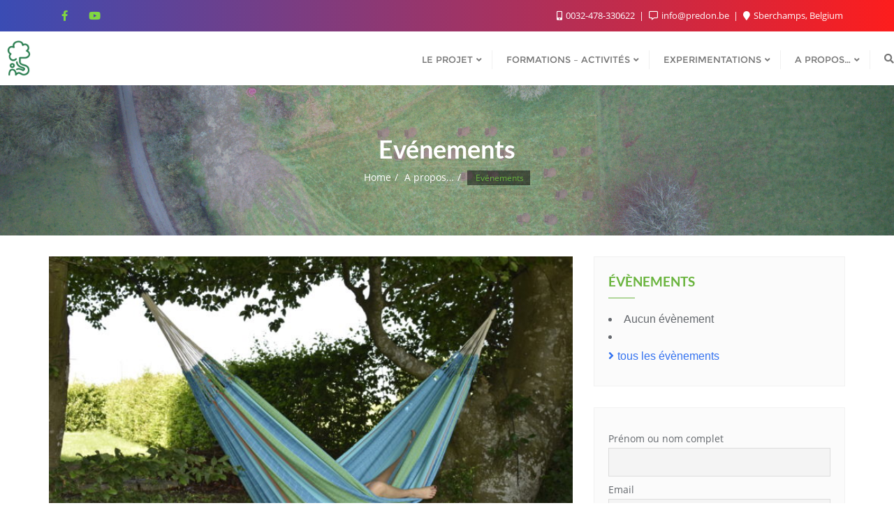

--- FILE ---
content_type: text/html; charset=UTF-8
request_url: https://predon.be/a-propos/evenements/
body_size: 36917
content:
<!doctype html>
<html lang="fr-FR">
<head>
	<meta charset="UTF-8">
	<meta name="viewport" content="width=device-width, initial-scale=1">
	<link rel="profile" href="http://gmpg.org/xfn/11">
	<meta name='robots' content='index, follow, max-image-preview:large, max-snippet:-1, max-video-preview:-1' />

	<!-- This site is optimized with the Yoast SEO plugin v26.7 - https://yoast.com/wordpress/plugins/seo/ -->
	<title>Evénements - Le Pré Don</title>
	<link rel="canonical" href="https://predon.be/a-propos/evenements/" />
	<meta property="og:locale" content="fr_FR" />
	<meta property="og:type" content="article" />
	<meta property="og:title" content="Evénements - Le Pré Don" />
	<meta property="og:description" content="CONTENTS" />
	<meta property="og:url" content="https://predon.be/a-propos/evenements/" />
	<meta property="og:site_name" content="Le Pré Don" />
	<meta property="article:modified_time" content="2020-05-01T16:03:22+00:00" />
	<meta property="og:image" content="https://predon.be/wp-content/uploads/2020/04/DSC8894-scaled.jpg" />
	<meta property="og:image:width" content="2560" />
	<meta property="og:image:height" content="1707" />
	<meta property="og:image:type" content="image/jpeg" />
	<meta name="twitter:card" content="summary_large_image" />
	<script type="application/ld+json" class="yoast-schema-graph">{"@context":"https://schema.org","@graph":[{"@type":"WebPage","@id":"https://predon.be/a-propos/evenements/","url":"https://predon.be/a-propos/evenements/","name":"Evénements - Le Pré Don","isPartOf":{"@id":"https://predon.be/#website"},"primaryImageOfPage":{"@id":"https://predon.be/a-propos/evenements/#primaryimage"},"image":{"@id":"https://predon.be/a-propos/evenements/#primaryimage"},"thumbnailUrl":"https://predon.be/wp-content/uploads/2020/04/DSC8894-scaled.jpg","datePublished":"2020-03-16T09:02:47+00:00","dateModified":"2020-05-01T16:03:22+00:00","breadcrumb":{"@id":"https://predon.be/a-propos/evenements/#breadcrumb"},"inLanguage":"fr-FR","potentialAction":[{"@type":"ReadAction","target":["https://predon.be/a-propos/evenements/"]}]},{"@type":"ImageObject","inLanguage":"fr-FR","@id":"https://predon.be/a-propos/evenements/#primaryimage","url":"https://predon.be/wp-content/uploads/2020/04/DSC8894-scaled.jpg","contentUrl":"https://predon.be/wp-content/uploads/2020/04/DSC8894-scaled.jpg","width":2560,"height":1707},{"@type":"BreadcrumbList","@id":"https://predon.be/a-propos/evenements/#breadcrumb","itemListElement":[{"@type":"ListItem","position":1,"name":"Accueil","item":"https://predon.be/"},{"@type":"ListItem","position":2,"name":"A propos&#8230;","item":"https://predon.be/a-propos/"},{"@type":"ListItem","position":3,"name":"Evénements"}]},{"@type":"WebSite","@id":"https://predon.be/#website","url":"https://predon.be/","name":"Le Pré Don","description":"Projet Permacole","publisher":{"@id":"https://predon.be/#organization"},"potentialAction":[{"@type":"SearchAction","target":{"@type":"EntryPoint","urlTemplate":"https://predon.be/?s={search_term_string}"},"query-input":{"@type":"PropertyValueSpecification","valueRequired":true,"valueName":"search_term_string"}}],"inLanguage":"fr-FR"},{"@type":"Organization","@id":"https://predon.be/#organization","name":"Pré Don","url":"https://predon.be/","logo":{"@type":"ImageObject","inLanguage":"fr-FR","@id":"https://predon.be/#/schema/logo/image/","url":"http://predon.be/wp-content/uploads/2020/03/Ethique.png","contentUrl":"http://predon.be/wp-content/uploads/2020/03/Ethique.png","width":1182,"height":1120,"caption":"Pré Don"},"image":{"@id":"https://predon.be/#/schema/logo/image/"}}]}</script>
	<!-- / Yoast SEO plugin. -->


<link href='https://fonts.gstatic.com' crossorigin rel='preconnect' />
<link rel="alternate" type="application/rss+xml" title="Le Pré Don &raquo; Flux" href="https://predon.be/feed/" />
<link rel="alternate" type="application/rss+xml" title="Le Pré Don &raquo; Flux des commentaires" href="https://predon.be/comments/feed/" />
<link rel="alternate" title="oEmbed (JSON)" type="application/json+oembed" href="https://predon.be/wp-json/oembed/1.0/embed?url=https%3A%2F%2Fpredon.be%2Fa-propos%2Fevenements%2F" />
<link rel="alternate" title="oEmbed (XML)" type="text/xml+oembed" href="https://predon.be/wp-json/oembed/1.0/embed?url=https%3A%2F%2Fpredon.be%2Fa-propos%2Fevenements%2F&#038;format=xml" />
<style id='wp-img-auto-sizes-contain-inline-css' type='text/css'>
img:is([sizes=auto i],[sizes^="auto," i]){contain-intrinsic-size:3000px 1500px}
/*# sourceURL=wp-img-auto-sizes-contain-inline-css */
</style>
<link rel='stylesheet' id='embedpress-css-css' href='https://predon.be/wp-content/plugins/embedpress/assets/css/embedpress.css?ver=1767619795' type='text/css' media='all' />
<link rel='stylesheet' id='embedpress-blocks-style-css' href='https://predon.be/wp-content/plugins/embedpress/assets/css/blocks.build.css?ver=1767619795' type='text/css' media='all' />
<link rel='stylesheet' id='embedpress-lazy-load-css-css' href='https://predon.be/wp-content/plugins/embedpress/assets/css/lazy-load.css?ver=1767619795' type='text/css' media='all' />
<style id='wp-emoji-styles-inline-css' type='text/css'>

	img.wp-smiley, img.emoji {
		display: inline !important;
		border: none !important;
		box-shadow: none !important;
		height: 1em !important;
		width: 1em !important;
		margin: 0 0.07em !important;
		vertical-align: -0.1em !important;
		background: none !important;
		padding: 0 !important;
	}
/*# sourceURL=wp-emoji-styles-inline-css */
</style>
<link rel='stylesheet' id='wp-block-library-css' href='https://predon.be/wp-content/plugins/gutenberg/build/styles/block-library/style.css?ver=22.3.0' type='text/css' media='all' />
<link rel='stylesheet' id='wp-block-library-theme-css' href='https://predon.be/wp-content/plugins/gutenberg/build/styles/block-library/theme.css?ver=22.3.0' type='text/css' media='all' />
<link rel='stylesheet' id='my-custom-block-frontend-css-css' href='https://predon.be/wp-content/plugins/wpdm-gutenberg-blocks/build/style.css?ver=6.9' type='text/css' media='all' />
<style id='classic-theme-styles-inline-css' type='text/css'>
.wp-block-button__link{background-color:#32373c;border-radius:9999px;box-shadow:none;color:#fff;font-size:1.125em;padding:calc(.667em + 2px) calc(1.333em + 2px);text-decoration:none}.wp-block-file__button{background:#32373c;color:#fff}.wp-block-accordion-heading{margin:0}.wp-block-accordion-heading__toggle{background-color:inherit!important;color:inherit!important}.wp-block-accordion-heading__toggle:not(:focus-visible){outline:none}.wp-block-accordion-heading__toggle:focus,.wp-block-accordion-heading__toggle:hover{background-color:inherit!important;border:none;box-shadow:none;color:inherit;padding:var(--wp--preset--spacing--20,1em) 0;text-decoration:none}.wp-block-accordion-heading__toggle:focus-visible{outline:auto;outline-offset:0}
/*# sourceURL=https://predon.be/wp-content/plugins/gutenberg/build/styles/block-library/classic.css */
</style>
<link rel='stylesheet' id='betterdocs-blocks-category-slate-layout-css' href='https://predon.be/wp-content/plugins/betterdocs/assets/blocks/category-slate-layout/default.css?ver=4.3.4' type='text/css' media='all' />
<style id='b3dviewer-modelviewer-style-inline-css' type='text/css'>
.b3dviewer-wrapper{height:100%;max-width:100%;min-width:150px;width:100%}.b3dviewer-wrapper:fullscreen{background:#fff}.b3dviewer .activate_ar{background-color:#fff;border:none;border-radius:4px;position:absolute;right:16px;top:16px}.b3dviewer aligncenter{text-align:left}.b3dviewer-wrapper model-viewer{height:100%;position:relative;width:100%}.b3dviewer-wrapper .slider{bottom:16px;overflow:hidden;position:absolute;text-align:center;width:-moz-fit-content;width:fit-content}.b3dviewer-wrapper *{box-sizing:border-box}.b3dviewer-wrapper .slides{display:flex;overflow-x:auto;scroll-behavior:smooth;scroll-snap-type:x mandatory;-webkit-overflow-scrolling:touch;margin-left:10px;overflow-y:hidden}.modelThumbs .selected,.slides .slide.selected{border:2px solid #b3b3b3}.slideController{align-items:center;display:flex;justify-content:space-between;position:absolute;top:50%;width:100%}.slideController .arrow-left,.slideController .arrow-right{cursor:pointer}.slideController .arrow-left.disabled,.slideController .arrow-right.disabled{cursor:not-allowed;opacity:.3}.slides .slide{background-color:#fff;background-position:50%;background-repeat:no-repeat;background-size:contain;border:none;border-radius:5px;cursor:pointer;display:flex;flex-shrink:0;height:90px;margin-right:10px;padding:5px;scroll-snap-align:start;width:90px}@media(max-width:576px){.slides .slide{height:60px;width:60px}}.slides .slide-number{background:#ebebeb;text-align:center}.slides .slide-number span{color:#666;font-size:65px;margin:auto;text-align:center}.b3dviewer-wrapper .slide img{border-radius:5px;width:100%}.b3dviewer-wrapper .slide img,.modelViewerBlock .woocommerce .bp_model_parent.b3dviewer-wrapper img,.woocommerce div.product div.images img{height:100%;-o-object-fit:cover;object-fit:cover}.bp_model_parent{max-width:100%}.bp_model_parent .DMC canvas{pointer-events:none}.bp_model_parent:fullscreen{height:100vh}.bp_model_parent:fullscreen .online_3d_viewer{height:100vh!important;width:100vw!important}.online_3d_viewer{align-items:center;display:flex;flex-direction:column;justify-content:center;max-width:100%}.online_3d_viewer div:last-child{text-align:center;vertical-align:center}#openBtn{bottom:10px;box-sizing:border-box;padding:5px;right:10px}#closeBtn,#openBtn{position:absolute;z-index:999999;fill:#333;background:#fff;border-radius:2px;cursor:pointer}#closeBtn{display:none;right:20px;top:10px}.b3dviewer .fullscreen #closeBtn{display:block}.modelViewerBlock,.modelViewerBlock.b3dviewer{max-width:100%}.modelViewerBlock .alignend,.modelViewerBlock .alignright,.modelViewerBlock.b3dviewer .alignend,.modelViewerBlock.b3dviewer .alignright{float:none;margin-left:auto}.modelViewerBlock .aligncenter,.modelViewerBlock.b3dviewer .aligncenter{margin-left:auto;margin-right:auto}.modelViewerBlock .alignleft,.modelViewerBlock .alignstart,.modelViewerBlock.b3dviewer .alignleft,.modelViewerBlock.b3dviewer .alignstart{float:none;margin-right:auto}.modelViewerBlock .fullscreen,.modelViewerBlock.b3dviewer .fullscreen{animation-duration:.5s;animation-name:fullscreen;background:#fff;height:100vh!important;left:0;position:fixed;top:0;width:100vw!important;z-index:99999}.modelViewerBlock #openBtn,.modelViewerBlock.b3dviewer #openBtn{display:none}@media screen and (max-width:768px){.modelViewerBlock #openBtn,.modelViewerBlock.b3dviewer #openBtn{display:block}}.modelViewerBlock .bp_model_parent:fullscreen #openBtn,.modelViewerBlock.b3dviewer .bp_model_parent:fullscreen #openBtn{display:none}.modelViewerBlock .bp_model_parent:fullscreen #closeBtn,.modelViewerBlock.b3dviewer .bp_model_parent:fullscreen #closeBtn{display:block}.modelViewerBlock #default-poster,.modelViewerBlock.b3dviewer #default-poster{background-color:transparent;background-size:cover;border:none;height:100%;outline:none;width:100%}.modelViewerBlock .modelThumbs,.modelViewerBlock.b3dviewer .modelThumbs{display:flex;flex-wrap:wrap;gap:10px;margin-top:10px;max-width:100%}.modelViewerBlock .modelThumbs .thumbsItem,.modelViewerBlock.b3dviewer .modelThumbs .thumbsItem{cursor:pointer;height:80px;width:100px}.b3dviewer-wrapper .select{background:#fff;border-radius:3px;display:inline-block;margin-left:5px;margin-top:5px;padding:5px 12px}.b3dviewer-wrapper .select select{display:inline-block;padding:0 24px 0 8px;width:auto}.percentageWrapper .overlay{background:rgba(51,51,51,.631);height:100%;left:0;position:absolute;top:0;width:100%}.percentageWrapper .percentage{color:#fff;left:50%;position:absolute;top:50%;transform:translate(-50%,-50%)}.b3dviewer .fullscreen model-viewer{height:100%!important}model-viewer.hide_progressbar::part(default-progress-bar){display:none}.woocommerce-page #content .ast-woocommerce-container div.product .b3dviewer_woo_wrapper div.images,.woocommerce-page .b3dviewer_woo_wrapper .b3dviewer.woocommerce,.woocommerce-page .b3dviewer_woo_wrapper .woocommerce-product-gallery.images,.woocommerce-product-gallery.images .b3dviewer.woocommerce{width:100%}.woocommerce #content div.product .product-summary-wrapper div.images:not(.avada-product-gallery){width:48%}.woocommerce #content div.product .owp-product-nav-wrap+div.images{width:52%}div#st-primary-content .product.type-product .woocommerce-product-gallery.images.images{width:44%}.b3dviewer_woo_wrapper{display:flex;flex-direction:column;float:left;width:48%}.woocommerce-page .product .b3dviewer.woocommerce:not(.b3dviewer_woo_wrapper .b3dviewer.woocommerce){float:left;width:48%}#animations{font-size:16px}.b3dviewer-wrapper .select{display:none;margin-right:10px}.b3dviewer-wrapper .select select{margin-left:10px}.fullscreen .online_3d_viewer,.fullscreen canvas{height:100%!important;width:100%!important}.woocommerce-product-gallery.woocommerce-product-gallery--with-images:not(.avada-product-gallery){display:flex;flex-direction:column}.woocommerce #content div.product div.images.avada-product-gallery{display:block!important;float:left;width:500px}.theme-woodmart .woocommerce-product-gallery.woocommerce-product-gallery--with-images{flex-direction:row}.modelViewerBlock #default-poster{pointer-events:none}@media only screen and (min-width:768px){.woocommerce #content .shoptimizer-archive div.product div.images{width:60%}}.bp3dv-model-main{bottom:0;left:0;overflow:hidden;right:0;text-align:center;top:0;-webkit-overflow-scrolling:touch;display:none;opacity:0;outline:0;overflow-x:hidden;overflow-y:auto;transition:opacity .15s linear,z-index .15;z-index:-1}.bp3dv-model-main:target{z-index:99999}.bp3dv-model-main:target,.model-open{height:auto;opacity:1;overflow:hidden;position:fixed}.model-open{display:block;z-index:9999999}.bp3dv-model-inner{display:inline-block;margin:30px auto;max-width:90%;transform:translateY(-25%);transition:transform .3s ease-out;vertical-align:middle;width:900px}.bp3dv-model-wrap{background-clip:padding-box;background-color:#fff;border:1px solid #999;border:1px solid rgba(0,0,0,.2);border-radius:6px;box-shadow:0 3px 9px rgba(0,0,0,.5);box-sizing:border-box;display:block;max-height:calc(100vh - 70px);outline:0;padding:20px;position:relative;text-align:left;width:100%}.bp3dv-model-main:target,.model-open .bp3dv-model-inner{position:relative;transform:translate(0);z-index:9999}.bp3dv-model-main:target,.model-open .bg-overlay{background:rgba(0,0,0,.8);position:fixed;z-index:99}.bg-overlay{background:transparent;bottom:0;height:100vh;left:0;right:0;top:0;transition:background .15s linear;width:100%;z-index:0}.close-btn{color:#fff;cursor:pointer;font-family:none;font-size:30px;font-weight:700;line-height:135%;position:absolute;right:-15px;top:-35px;z-index:99}@media screen and (min-width:800px){.bp3dv-model-main:before{content:"";display:inline-block;height:auto;height:100%;margin-right:0;vertical-align:middle}}@media screen and (max-width:799px){.bp3dv-model-inner{margin-top:45px}}.bp3dv_a_popup_opener{position:relative}.bp3dv_a_popup_opener:before{content:"";cursor:pointer;display:inline-block;height:100%;position:absolute;width:100%;z-index:9999}.bp3dv_play_icon:before{color:#fff;content:"";font-family:FontAwesome;font-size:100px;height:auto;left:50%;opacity:.8;position:absolute;text-shadow:0 0 30px rgba(0,0,0,.5);top:50%;transform:translate(-50%,-50%);-webkit-transform:translate(-50%,-50%);width:auto}.bp3dv_play_icon:before:hover:before{color:#eee}.bp3d_custom_selector_models{height:0;overflow:hidden}.single-product #main-content>.clearfix,.single-product.et_pb_pagebuilder_layout .clearfix>.woocommerce-product-gallery{display:none}.woocommerce-product-gallery .position_top{margin-bottom:10px}.woocommerce-product-gallery .position_bottom{margin-top:10px}.type-product.product .product-summary-wrapper .product-modal-wrap .woocommerce-product-gallery.images{display:block}.modelViewerBlock .view_3d,.modelViewerBlock .view_img{display:none}.modelViewerBlock .position-bottom-left,.modelViewerBlock .position-bottom-right,.modelViewerBlock .position-top-left,.modelViewerBlock .position-top-right{display:flex;flex-direction:column;gap:10px;position:absolute}.modelViewerBlock .position-bottom-left{bottom:10px;left:10px}.modelViewerBlock .position-bottom-right{bottom:10px;right:10px}.modelViewerBlock .position-top-right{right:10px;top:10px}.modelViewerBlock .position-top-left{left:10px;top:10px}.modelViewerBlock .fullscreen-close{display:none}.modelViewerBlock .b3dviewer-wrapper.fullscreen .fullscreen-close{display:block}.modelViewerBlock .bp_model_parent:fullscreen .fullscreen-close{display:block}.modelViewerBlock .bp_model_parent:fullscreen .fullscreen-open{display:none}.modelViewerBlock .control-btn{background:#fff;border:1px solid #e8e8e8;border-radius:5px;box-sizing:border-box;cursor:pointer;height:35px;padding:4px;width:35px;z-index:999}.modelViewerBlock .ar-qrcode{display:flex}.modelViewerBlock .ar-qrcode .qr-content{align-items:center;background:#fff;border:1px solid #e8e8e8;border-radius:5px;bottom:0;box-sizing:border-box;display:none;flex-direction:column;font-size:12px;justify-content:center;left:45px;overflow:hidden;padding-top:10px;position:absolute;text-align:center;transition:all .3s ease-in-out;width:145px;z-index:999}.modelViewerBlock .ar-qrcode .qr-content p{line-height:normal;margin:0 10px}.modelViewerBlock .ar-qrcode .close{display:none}.modelViewerBlock .ar-qrcode.active .qr-content{display:flex;width:100px}.modelViewerBlock .ar-qrcode.active .ar-qr-opener{display:none}.modelViewerBlock .ar-qrcode.active .close{display:block}.modelViewerBlock .hotspot{background-color:#fff;border:none;border-radius:10px;box-sizing:border-box;display:block;height:20px;padding:0;pointer-events:none;width:20px}.modelViewerBlock .view-button{background:#fff;border:none;border-radius:4px;box-shadow:0 2px 4px rgba(0,0,0,.25);box-sizing:border-box;color:rgba(0,0,0,.8);display:block;font-family:Futura,Helvetica Neue,sans-serif;font-size:12px;font-weight:700;max-width:128px;outline:none;overflow-wrap:break-word;padding:10px;position:absolute;transform:translate3d(-50%,-50%,0);width:-moz-max-content;width:max-content}.modelViewerBlock .annotation{background-color:#fff;border:1px solid #e8e8e8;border-radius:10px;color:#222;max-width:-moz-max-content;max-width:max-content;padding:6px 9px;position:absolute;transform:translate(10px,10px);white-space:pre-wrap;width:200px}.modelViewerBlock .style-1.view-button{height:-moz-max-content;height:max-content;padding:6px 9px;width:-moz-max-content;width:max-content}.modelViewerBlock .style-2 .annotation{left:10px;top:22px}.modelViewerBlock .style-2.view-button{border-radius:50px;padding:6px 9px}.modelViewerBlock .style-3 .annotation,.modelViewerBlock .style-4 .annotation{display:none;left:10px;top:20px}.modelViewerBlock .style-3.view-button,.modelViewerBlock .style-4.view-button{border-radius:50px;padding:6px 9px}.modelViewerBlock .style-3.view-button:hover .annotation,.modelViewerBlock .style-4.view-button:hover .annotation{display:block}.modelViewerBlock .style-4.view-button{background-color:transparent;padding:0}.modelViewerBlock .style-4 .hotspot-icon{background:#fff;border-radius:50px;height:24px;width:24px}.productListItem{background:hsla(0,0%,87%,.118);height:100%;left:0;overflow:hidden;position:absolute;top:0;width:100%;z-index:1}.productListItem .b3dviewer-wrapper{visibility:hidden}.productListItem .cameraBtn{display:none}.productListItem .view_3d,.productListItem .view_img{bottom:10px;position:absolute;right:10px}.productListItem .view_img{right:10px;top:10px}.productListItem .view_3d{display:block}.productListItem.active .b3dviewer-wrapper{visibility:visible}.productListItem.active .view_3d{display:none}.productListItem.active .view_img{display:block;z-index:999}.woocommerce div.product div.images .bp3d_slick_model_container img{display:none}#bp3d-viewer-1 .b3dviewer-wrapper.fullscreen{height:100vh;left:0;overflow:hidden;position:fixed;top:0;width:100vw;z-index:999}@media screen and (max-width:768px){.bluePlaylist{height:auto!important;max-height:-moz-fit-content!important;max-height:fit-content!important}}

/*# sourceURL=https://predon.be/wp-content/plugins/3d-viewer/build/blocks/3d-viewer/view.css */
</style>
<link rel='stylesheet' id='quotescollection-block-quotes-css' href='https://predon.be/wp-content/plugins/quotes-collection/blocks/quotes/style.css?ver=1598258024' type='text/css' media='all' />
<link rel='stylesheet' id='quotescollection-block-random-quote-css' href='https://predon.be/wp-content/plugins/quotes-collection/blocks/random-quote/style.css?ver=1598258024' type='text/css' media='all' />
<link rel='stylesheet' id='visual-portfolio-block-filter-by-category-css' href='https://predon.be/wp-content/plugins/visual-portfolio/build/gutenberg/blocks/filter-by-category/style.css?ver=1762825124' type='text/css' media='all' />
<link rel='stylesheet' id='visual-portfolio-block-pagination-css' href='https://predon.be/wp-content/plugins/visual-portfolio/build/gutenberg/blocks/pagination/style.css?ver=1762825124' type='text/css' media='all' />
<link rel='stylesheet' id='visual-portfolio-block-sort-css' href='https://predon.be/wp-content/plugins/visual-portfolio/build/gutenberg/blocks/sort/style.css?ver=1762825124' type='text/css' media='all' />
<style id='filebird-block-filebird-gallery-style-inline-css' type='text/css'>
ul.filebird-block-filebird-gallery{margin:auto!important;padding:0!important;width:100%}ul.filebird-block-filebird-gallery.layout-grid{display:grid;grid-gap:20px;align-items:stretch;grid-template-columns:repeat(var(--columns),1fr);justify-items:stretch}ul.filebird-block-filebird-gallery.layout-grid li img{border:1px solid #ccc;box-shadow:2px 2px 6px 0 rgba(0,0,0,.3);height:100%;max-width:100%;-o-object-fit:cover;object-fit:cover;width:100%}ul.filebird-block-filebird-gallery.layout-masonry{-moz-column-count:var(--columns);-moz-column-gap:var(--space);column-gap:var(--space);-moz-column-width:var(--min-width);columns:var(--min-width) var(--columns);display:block;overflow:auto}ul.filebird-block-filebird-gallery.layout-masonry li{margin-bottom:var(--space)}ul.filebird-block-filebird-gallery li{list-style:none}ul.filebird-block-filebird-gallery li figure{height:100%;margin:0;padding:0;position:relative;width:100%}ul.filebird-block-filebird-gallery li figure figcaption{background:linear-gradient(0deg,rgba(0,0,0,.7),rgba(0,0,0,.3) 70%,transparent);bottom:0;box-sizing:border-box;color:#fff;font-size:.8em;margin:0;max-height:100%;overflow:auto;padding:3em .77em .7em;position:absolute;text-align:center;width:100%;z-index:2}ul.filebird-block-filebird-gallery li figure figcaption a{color:inherit}

/*# sourceURL=https://predon.be/wp-content/plugins/filebird/blocks/filebird-gallery/build/style-index.css */
</style>
<link rel='stylesheet' id='bp3d-custom-style-css' href='https://predon.be/wp-content/plugins/3d-viewer/public/css/custom-style.css?ver=1.8.3' type='text/css' media='all' />
<link rel='stylesheet' id='font-awesome-css' href='https://predon.be/wp-content/plugins/elementor/assets/lib/font-awesome/css/font-awesome.min.css?ver=4.7.0' type='text/css' media='all' />
<link rel='stylesheet' id='dashicons-css' href='https://predon.be/wp-includes/css/dashicons.min.css?ver=6.9' type='text/css' media='all' />
<link rel='stylesheet' id='wp-components-css' href='https://predon.be/wp-content/plugins/gutenberg/build/styles/components/style.css?ver=22.3.0' type='text/css' media='all' />
<link rel='stylesheet' id='wp-commands-css' href='https://predon.be/wp-content/plugins/gutenberg/build/styles/commands/style.css?ver=22.3.0' type='text/css' media='all' />
<link rel='stylesheet' id='wp-preferences-css' href='https://predon.be/wp-content/plugins/gutenberg/build/styles/preferences/style.css?ver=22.3.0' type='text/css' media='all' />
<link rel='stylesheet' id='wp-block-editor-css' href='https://predon.be/wp-content/plugins/gutenberg/build/styles/block-editor/style.css?ver=22.3.0' type='text/css' media='all' />
<link rel='stylesheet' id='wp-media-utils-css' href='https://predon.be/wp-content/plugins/gutenberg/build/styles/media-utils/style.css?ver=22.3.0' type='text/css' media='all' />
<link rel='stylesheet' id='wp-patterns-css' href='https://predon.be/wp-content/plugins/gutenberg/build/styles/patterns/style.css?ver=22.3.0' type='text/css' media='all' />
<link rel='stylesheet' id='wp-editor-css' href='https://predon.be/wp-content/plugins/gutenberg/build/styles/editor/style.css?ver=22.3.0' type='text/css' media='all' />
<link rel='stylesheet' id='sld_block-cgb-style-css-css' href='https://predon.be/wp-content/plugins/simple-link-directory/gutenberg/sld-block/dist/blocks.style.build.css?ver=6.9' type='text/css' media='all' />
<link rel='stylesheet' id='contact-form-7-css' href='https://predon.be/wp-content/plugins/contact-form-7/includes/css/styles.css?ver=6.1.4' type='text/css' media='all' />
<link rel='stylesheet' id='wpdm-fonticon-css' href='https://predon.be/wp-content/plugins/download-manager/assets/wpdm-iconfont/css/wpdm-icons.css?ver=6.9' type='text/css' media='all' />
<link rel='stylesheet' id='wpdm-front-css' href='https://predon.be/wp-content/plugins/download-manager/assets/css/front.min.css?ver=3.3.46' type='text/css' media='all' />
<link rel='stylesheet' id='wpdm-front-dark-css' href='https://predon.be/wp-content/plugins/download-manager/assets/css/front-dark.min.css?ver=3.3.46' type='text/css' media='all' />
<link rel='stylesheet' id='events-manager-css' href='https://predon.be/wp-content/plugins/events-manager/includes/css/events-manager.min.css?ver=7.2.3.1' type='text/css' media='all' />
<style id='global-styles-inline-css' type='text/css'>
:root{--wp--preset--aspect-ratio--square: 1;--wp--preset--aspect-ratio--4-3: 4/3;--wp--preset--aspect-ratio--3-4: 3/4;--wp--preset--aspect-ratio--3-2: 3/2;--wp--preset--aspect-ratio--2-3: 2/3;--wp--preset--aspect-ratio--16-9: 16/9;--wp--preset--aspect-ratio--9-16: 9/16;--wp--preset--color--black: #000000;--wp--preset--color--cyan-bluish-gray: #abb8c3;--wp--preset--color--white: #ffffff;--wp--preset--color--pale-pink: #f78da7;--wp--preset--color--vivid-red: #cf2e2e;--wp--preset--color--luminous-vivid-orange: #ff6900;--wp--preset--color--luminous-vivid-amber: #fcb900;--wp--preset--color--light-green-cyan: #7bdcb5;--wp--preset--color--vivid-green-cyan: #00d084;--wp--preset--color--pale-cyan-blue: #8ed1fc;--wp--preset--color--vivid-cyan-blue: #0693e3;--wp--preset--color--vivid-purple: #9b51e0;--wp--preset--gradient--vivid-cyan-blue-to-vivid-purple: linear-gradient(135deg,rgb(6,147,227) 0%,rgb(155,81,224) 100%);--wp--preset--gradient--light-green-cyan-to-vivid-green-cyan: linear-gradient(135deg,rgb(122,220,180) 0%,rgb(0,208,130) 100%);--wp--preset--gradient--luminous-vivid-amber-to-luminous-vivid-orange: linear-gradient(135deg,rgb(252,185,0) 0%,rgb(255,105,0) 100%);--wp--preset--gradient--luminous-vivid-orange-to-vivid-red: linear-gradient(135deg,rgb(255,105,0) 0%,rgb(207,46,46) 100%);--wp--preset--gradient--very-light-gray-to-cyan-bluish-gray: linear-gradient(135deg,rgb(238,238,238) 0%,rgb(169,184,195) 100%);--wp--preset--gradient--cool-to-warm-spectrum: linear-gradient(135deg,rgb(74,234,220) 0%,rgb(151,120,209) 20%,rgb(207,42,186) 40%,rgb(238,44,130) 60%,rgb(251,105,98) 80%,rgb(254,248,76) 100%);--wp--preset--gradient--blush-light-purple: linear-gradient(135deg,rgb(255,206,236) 0%,rgb(152,150,240) 100%);--wp--preset--gradient--blush-bordeaux: linear-gradient(135deg,rgb(254,205,165) 0%,rgb(254,45,45) 50%,rgb(107,0,62) 100%);--wp--preset--gradient--luminous-dusk: linear-gradient(135deg,rgb(255,203,112) 0%,rgb(199,81,192) 50%,rgb(65,88,208) 100%);--wp--preset--gradient--pale-ocean: linear-gradient(135deg,rgb(255,245,203) 0%,rgb(182,227,212) 50%,rgb(51,167,181) 100%);--wp--preset--gradient--electric-grass: linear-gradient(135deg,rgb(202,248,128) 0%,rgb(113,206,126) 100%);--wp--preset--gradient--midnight: linear-gradient(135deg,rgb(2,3,129) 0%,rgb(40,116,252) 100%);--wp--preset--font-size--small: 13px;--wp--preset--font-size--medium: 20px;--wp--preset--font-size--large: 36px;--wp--preset--font-size--x-large: 42px;--wp--preset--spacing--20: 0.44rem;--wp--preset--spacing--30: 0.67rem;--wp--preset--spacing--40: 1rem;--wp--preset--spacing--50: 1.5rem;--wp--preset--spacing--60: 2.25rem;--wp--preset--spacing--70: 3.38rem;--wp--preset--spacing--80: 5.06rem;--wp--preset--shadow--natural: 6px 6px 9px rgba(0, 0, 0, 0.2);--wp--preset--shadow--deep: 12px 12px 50px rgba(0, 0, 0, 0.4);--wp--preset--shadow--sharp: 6px 6px 0px rgba(0, 0, 0, 0.2);--wp--preset--shadow--outlined: 6px 6px 0px -3px rgb(255, 255, 255), 6px 6px rgb(0, 0, 0);--wp--preset--shadow--crisp: 6px 6px 0px rgb(0, 0, 0);}:where(.is-layout-flex){gap: 0.5em;}:where(.is-layout-grid){gap: 0.5em;}body .is-layout-flex{display: flex;}.is-layout-flex{flex-wrap: wrap;align-items: center;}.is-layout-flex > :is(*, div){margin: 0;}body .is-layout-grid{display: grid;}.is-layout-grid > :is(*, div){margin: 0;}:where(.wp-block-columns.is-layout-flex){gap: 2em;}:where(.wp-block-columns.is-layout-grid){gap: 2em;}:where(.wp-block-post-template.is-layout-flex){gap: 1.25em;}:where(.wp-block-post-template.is-layout-grid){gap: 1.25em;}.has-black-color{color: var(--wp--preset--color--black) !important;}.has-cyan-bluish-gray-color{color: var(--wp--preset--color--cyan-bluish-gray) !important;}.has-white-color{color: var(--wp--preset--color--white) !important;}.has-pale-pink-color{color: var(--wp--preset--color--pale-pink) !important;}.has-vivid-red-color{color: var(--wp--preset--color--vivid-red) !important;}.has-luminous-vivid-orange-color{color: var(--wp--preset--color--luminous-vivid-orange) !important;}.has-luminous-vivid-amber-color{color: var(--wp--preset--color--luminous-vivid-amber) !important;}.has-light-green-cyan-color{color: var(--wp--preset--color--light-green-cyan) !important;}.has-vivid-green-cyan-color{color: var(--wp--preset--color--vivid-green-cyan) !important;}.has-pale-cyan-blue-color{color: var(--wp--preset--color--pale-cyan-blue) !important;}.has-vivid-cyan-blue-color{color: var(--wp--preset--color--vivid-cyan-blue) !important;}.has-vivid-purple-color{color: var(--wp--preset--color--vivid-purple) !important;}.has-black-background-color{background-color: var(--wp--preset--color--black) !important;}.has-cyan-bluish-gray-background-color{background-color: var(--wp--preset--color--cyan-bluish-gray) !important;}.has-white-background-color{background-color: var(--wp--preset--color--white) !important;}.has-pale-pink-background-color{background-color: var(--wp--preset--color--pale-pink) !important;}.has-vivid-red-background-color{background-color: var(--wp--preset--color--vivid-red) !important;}.has-luminous-vivid-orange-background-color{background-color: var(--wp--preset--color--luminous-vivid-orange) !important;}.has-luminous-vivid-amber-background-color{background-color: var(--wp--preset--color--luminous-vivid-amber) !important;}.has-light-green-cyan-background-color{background-color: var(--wp--preset--color--light-green-cyan) !important;}.has-vivid-green-cyan-background-color{background-color: var(--wp--preset--color--vivid-green-cyan) !important;}.has-pale-cyan-blue-background-color{background-color: var(--wp--preset--color--pale-cyan-blue) !important;}.has-vivid-cyan-blue-background-color{background-color: var(--wp--preset--color--vivid-cyan-blue) !important;}.has-vivid-purple-background-color{background-color: var(--wp--preset--color--vivid-purple) !important;}.has-black-border-color{border-color: var(--wp--preset--color--black) !important;}.has-cyan-bluish-gray-border-color{border-color: var(--wp--preset--color--cyan-bluish-gray) !important;}.has-white-border-color{border-color: var(--wp--preset--color--white) !important;}.has-pale-pink-border-color{border-color: var(--wp--preset--color--pale-pink) !important;}.has-vivid-red-border-color{border-color: var(--wp--preset--color--vivid-red) !important;}.has-luminous-vivid-orange-border-color{border-color: var(--wp--preset--color--luminous-vivid-orange) !important;}.has-luminous-vivid-amber-border-color{border-color: var(--wp--preset--color--luminous-vivid-amber) !important;}.has-light-green-cyan-border-color{border-color: var(--wp--preset--color--light-green-cyan) !important;}.has-vivid-green-cyan-border-color{border-color: var(--wp--preset--color--vivid-green-cyan) !important;}.has-pale-cyan-blue-border-color{border-color: var(--wp--preset--color--pale-cyan-blue) !important;}.has-vivid-cyan-blue-border-color{border-color: var(--wp--preset--color--vivid-cyan-blue) !important;}.has-vivid-purple-border-color{border-color: var(--wp--preset--color--vivid-purple) !important;}.has-vivid-cyan-blue-to-vivid-purple-gradient-background{background: var(--wp--preset--gradient--vivid-cyan-blue-to-vivid-purple) !important;}.has-light-green-cyan-to-vivid-green-cyan-gradient-background{background: var(--wp--preset--gradient--light-green-cyan-to-vivid-green-cyan) !important;}.has-luminous-vivid-amber-to-luminous-vivid-orange-gradient-background{background: var(--wp--preset--gradient--luminous-vivid-amber-to-luminous-vivid-orange) !important;}.has-luminous-vivid-orange-to-vivid-red-gradient-background{background: var(--wp--preset--gradient--luminous-vivid-orange-to-vivid-red) !important;}.has-very-light-gray-to-cyan-bluish-gray-gradient-background{background: var(--wp--preset--gradient--very-light-gray-to-cyan-bluish-gray) !important;}.has-cool-to-warm-spectrum-gradient-background{background: var(--wp--preset--gradient--cool-to-warm-spectrum) !important;}.has-blush-light-purple-gradient-background{background: var(--wp--preset--gradient--blush-light-purple) !important;}.has-blush-bordeaux-gradient-background{background: var(--wp--preset--gradient--blush-bordeaux) !important;}.has-luminous-dusk-gradient-background{background: var(--wp--preset--gradient--luminous-dusk) !important;}.has-pale-ocean-gradient-background{background: var(--wp--preset--gradient--pale-ocean) !important;}.has-electric-grass-gradient-background{background: var(--wp--preset--gradient--electric-grass) !important;}.has-midnight-gradient-background{background: var(--wp--preset--gradient--midnight) !important;}.has-small-font-size{font-size: var(--wp--preset--font-size--small) !important;}.has-medium-font-size{font-size: var(--wp--preset--font-size--medium) !important;}.has-large-font-size{font-size: var(--wp--preset--font-size--large) !important;}.has-x-large-font-size{font-size: var(--wp--preset--font-size--x-large) !important;}
:where(.wp-block-columns.is-layout-flex){gap: 2em;}:where(.wp-block-columns.is-layout-grid){gap: 2em;}
:root :where(.wp-block-pullquote){font-size: 1.5em;line-height: 1.6;}
:where(.wp-block-visual-portfolio-loop.is-layout-flex){gap: 1.25em;}:where(.wp-block-visual-portfolio-loop.is-layout-grid){gap: 1.25em;}
:where(.wp-block-post-template.is-layout-flex){gap: 1.25em;}:where(.wp-block-post-template.is-layout-grid){gap: 1.25em;}
:where(.wp-block-term-template.is-layout-flex){gap: 1.25em;}:where(.wp-block-term-template.is-layout-grid){gap: 1.25em;}
/*# sourceURL=global-styles-inline-css */
</style>
<link rel='stylesheet' id='ACT_css-css' href='https://predon.be/wp-content/plugins/list-all-posts-by-authors-nested-categories-and-titles/ACT.css?ver=6.9' type='text/css' media='all' />
<link rel='stylesheet' id='same-category-posts-css' href='https://predon.be/wp-content/plugins/same-category-posts/same-category-posts.css?ver=6.9' type='text/css' media='all' />
<link rel='stylesheet' id='SFSImainCss-css' href='https://predon.be/wp-content/plugins/ultimate-social-media-icons/css/sfsi-style.css?ver=2.9.6' type='text/css' media='all' />
<link rel='stylesheet' id='ez-toc-css' href='https://predon.be/wp-content/plugins/easy-table-of-contents/assets/css/screen.min.css?ver=2.0.80' type='text/css' media='all' />
<style id='ez-toc-inline-css' type='text/css'>
div#ez-toc-container .ez-toc-title {font-size: 120%;}div#ez-toc-container .ez-toc-title {font-weight: 500;}div#ez-toc-container ul li , div#ez-toc-container ul li a {font-size: 95%;}div#ez-toc-container ul li , div#ez-toc-container ul li a {font-weight: 500;}div#ez-toc-container nav ul ul li {font-size: 90%;}.ez-toc-box-title {font-weight: bold; margin-bottom: 10px; text-align: center; text-transform: uppercase; letter-spacing: 1px; color: #666; padding-bottom: 5px;position:absolute;top:-4%;left:5%;background-color: inherit;transition: top 0.3s ease;}.ez-toc-box-title.toc-closed {top:-25%;}
.ez-toc-container-direction {direction: ltr;}.ez-toc-counter ul{counter-reset: item ;}.ez-toc-counter nav ul li a::before {content: counters(item, '.', decimal) '. ';display: inline-block;counter-increment: item;flex-grow: 0;flex-shrink: 0;margin-right: .2em; float: left; }.ez-toc-widget-direction {direction: ltr;}.ez-toc-widget-container ul{counter-reset: item ;}.ez-toc-widget-container nav ul li a::before {content: counters(item, '.', decimal) '. ';display: inline-block;counter-increment: item;flex-grow: 0;flex-shrink: 0;margin-right: .2em; float: left; }
/*# sourceURL=ez-toc-inline-css */
</style>
<link rel='stylesheet' id='quotescollection-css' href='https://predon.be/wp-content/plugins/quotes-collection/css/quotes-collection.css?ver=2.5.2' type='text/css' media='all' />
<link rel='stylesheet' id='bootstrap-css' href='https://predon.be/wp-content/themes/bizberg/assets/bootstrap/css/bootstrap.min.css?ver=0.9' type='text/css' media='all' />
<link rel='stylesheet' id='font-awesome-5-css' href='https://predon.be/wp-content/themes/bizberg/assets/icons/font-awesome-5/css/all.css?ver=0.9' type='text/css' media='all' />
<link rel='stylesheet' id='bizberg-main-css' href='https://predon.be/wp-content/themes/bizberg/assets/css/main.css?ver=0.9' type='text/css' media='all' />
<link rel='stylesheet' id='bizberg-component-css' href='https://predon.be/wp-content/themes/bizberg/assets/css/component.css?ver=0.9' type='text/css' media='all' />
<link rel='stylesheet' id='bizberg-style2-css' href='https://predon.be/wp-content/themes/bizberg/assets/css/style.css?ver=0.9' type='text/css' media='all' />
<link rel='stylesheet' id='bizberg-responsive-css' href='https://predon.be/wp-content/themes/bizberg/assets/css/responsive.css?ver=0.9' type='text/css' media='all' />
<link rel='stylesheet' id='green_eco_planet_chld_css-css' href='https://predon.be/wp-content/themes/bizberg/style.css?ver=6.9' type='text/css' media='all' />
<link rel='stylesheet' id='bizberg-style-css' href='https://predon.be/wp-content/themes/green-eco-planet/style.css?ver=6.9' type='text/css' media='all' />
<style id='bizberg-style-inline-css' type='text/css'>

        .detail-content.single_page img {
			display: block;
			margin-left: auto;
			margin-right: auto;
			text-align: center;
		}.banner .slider .overlay {
	   background: linear-gradient(-90deg, rgba(106,180,62,0.65), rgba(0,12,20,0.36));
	}.breadcrumb-wrapper .section-title{ text-align:center;padding-top:100px; padding-bottom:1px; padding-left:0px; padding-right:0px }body.home .breadcrumb-wrapper.homepage_banner .overlay {
	  	background: linear-gradient(-90deg, rgba(86,124,58,0.6), rgba(76,113,49,0.6));
	}body:not(.home) .breadcrumb-wrapper .overlay {
	  	background: linear-gradient(-90deg, rgba(0,0,0,0.34), rgba(0,0,0,0.32));
	}body{ background-image: linear-gradient(to right,rgba(255,255,255,0),rgba(255,255,255,0)),url(  ); 
	background-repeat : repeat;
	background-position : center center;
	background-size : cover;
	background-attachment : scroll;}.primary_header_2_wrapper{ background-image: linear-gradient(to right,rgba(255,255,255,0),rgba(255,255,255,0)),url(  ); 
	background-repeat : repeat;
	background-position : center center;
	background-size : cover;
	background-attachment : scroll;}body:not(.page-template-page-fullwidth-transparent-header) header#masthead #top-bar { background: #3a4cb4;
    background: -moz-linear-gradient(90deg, #3a4cb4 0%, #fd1d1d 100%);
    background: -webkit-linear-gradient(90deg, #3a4cb4 0%, #fd1d1d 100%);
    background: linear-gradient(90deg, #3a4cb4 0%, #fd1d1d 100%);
    filter: progid: DXImageTransform.Microsoft.gradient(startColorstr='#3a4cb4', endColorstr='#3a4cb4', GradientType=1); }.navbar-default { background: #ffffff;
    background: -moz-linear-gradient(90deg, #ffffff 0%, #ffffff 100%);
    background: -webkit-linear-gradient(90deg, #ffffff 0%, #ffffff 100%);
    background: linear-gradient(90deg, #ffffff 0%, #ffffff 100%);
    filter: progid: DXImageTransform.Microsoft.gradient(startColorstr='#ffffff', endColorstr='#ffffff', GradientType=1); }.navbar.sticky { background: #ffffff;
    background: -moz-linear-gradient(90deg, #ffffff 0%, #ffffff 100%);
    background: -webkit-linear-gradient(90deg, #ffffff 0%, #ffffff 100%);
    background: linear-gradient(90deg, #ffffff 0%, #ffffff 100%);
    filter: progid: DXImageTransform.Microsoft.gradient(startColorstr='#ffffff', endColorstr='#ffffff', GradientType=1); }a.slider_btn { background: #6ab43e;
    background: -moz-linear-gradient(90deg, #6ab43e 0%, #6ab43e 100%);
    background: -webkit-linear-gradient(90deg, #6ab43e 0%, #6ab43e 100%);
    background: linear-gradient(90deg, #6ab43e 0%, #6ab43e 100%);
    filter: progid: DXImageTransform.Microsoft.gradient(startColorstr='#6ab43e', endColorstr='#6ab43e', GradientType=1); }.bizberg_dark_mode .full-screen-search, .bizberg_dark_mode .full-screen-search label { background-color:rgba(255,255,255,0)}
/*# sourceURL=bizberg-style-inline-css */
</style>
<link rel='stylesheet' id='bizberg-google-fonts-css' href='https://predon.be/wp-content/fonts/18d43872ec79647b989bbcdb90896232.css' type='text/css' media='all' />
<link rel='stylesheet' id='newsletter-css' href='https://predon.be/wp-content/plugins/newsletter/style.css?ver=9.1.0' type='text/css' media='all' />
<link rel='stylesheet' id='tec-variables-skeleton-css' href='https://predon.be/wp-content/plugins/event-tickets/common/build/css/variables-skeleton.css?ver=6.10.1' type='text/css' media='all' />
<link rel='stylesheet' id='tec-variables-full-css' href='https://predon.be/wp-content/plugins/event-tickets/common/build/css/variables-full.css?ver=6.10.1' type='text/css' media='all' />
<link rel='stylesheet' id='tribe-common-skeleton-style-css' href='https://predon.be/wp-content/plugins/event-tickets/common/build/css/common-skeleton.css?ver=6.10.1' type='text/css' media='all' />
<link rel='stylesheet' id='tribe-common-full-style-css' href='https://predon.be/wp-content/plugins/event-tickets/common/build/css/common-full.css?ver=6.10.1' type='text/css' media='all' />
<link rel='stylesheet' id='event-tickets-tickets-css-css' href='https://predon.be/wp-content/plugins/event-tickets/build/css/tickets.css?ver=5.27.3' type='text/css' media='all' />
<link rel='stylesheet' id='event-tickets-tickets-rsvp-css-css' href='https://predon.be/wp-content/plugins/event-tickets/build/css/rsvp-v1.css?ver=5.27.3' type='text/css' media='all' />
<link rel='stylesheet' id='event-tickets-rsvp-css' href='https://predon.be/wp-content/plugins/event-tickets/build/css/rsvp.css?ver=5.27.3' type='text/css' media='all' />
<style id='kadence-blocks-global-variables-inline-css' type='text/css'>
:root {--global-kb-font-size-sm:clamp(0.8rem, 0.73rem + 0.217vw, 0.9rem);--global-kb-font-size-md:clamp(1.1rem, 0.995rem + 0.326vw, 1.25rem);--global-kb-font-size-lg:clamp(1.75rem, 1.576rem + 0.543vw, 2rem);--global-kb-font-size-xl:clamp(2.25rem, 1.728rem + 1.63vw, 3rem);--global-kb-font-size-xxl:clamp(2.5rem, 1.456rem + 3.26vw, 4rem);--global-kb-font-size-xxxl:clamp(2.75rem, 0.489rem + 7.065vw, 6rem);}:root {--global-palette1: #3182CE;--global-palette2: #2B6CB0;--global-palette3: #1A202C;--global-palette4: #2D3748;--global-palette5: #4A5568;--global-palette6: #718096;--global-palette7: #EDF2F7;--global-palette8: #F7FAFC;--global-palette9: #ffffff;}
/*# sourceURL=kadence-blocks-global-variables-inline-css */
</style>
<script type="text/javascript" src="https://predon.be/wp-includes/js/jquery/jquery.min.js?ver=3.7.1" id="jquery-core-js"></script>
<script type="text/javascript" src="https://predon.be/wp-includes/js/jquery/jquery-migrate.min.js?ver=3.4.1" id="jquery-migrate-js"></script>
<script type="text/javascript" src="https://predon.be/wp-content/plugins/download-manager/assets/js/wpdm.min.js?ver=6.9" id="wpdm-frontend-js-js"></script>
<script type="text/javascript" id="wpdm-frontjs-js-extra">
/* <![CDATA[ */
var wpdm_url = {"home":"https://predon.be/","site":"https://predon.be/","ajax":"https://predon.be/wp-admin/admin-ajax.php"};
var wpdm_js = {"spinner":"\u003Ci class=\"wpdm-icon wpdm-sun wpdm-spin\"\u003E\u003C/i\u003E","client_id":"6720bba1800b703199cf26ad678ce6a2"};
var wpdm_strings = {"pass_var":"Mot de passe v\u00e9rifi\u00e9\u00a0!","pass_var_q":"Veuillez cliquer sur le bouton suivant pour commencer le t\u00e9l\u00e9chargement.","start_dl":"Commencer le t\u00e9l\u00e9chargement"};
//# sourceURL=wpdm-frontjs-js-extra
/* ]]> */
</script>
<script type="text/javascript" src="https://predon.be/wp-content/plugins/download-manager/assets/js/front.min.js?ver=3.3.46" id="wpdm-frontjs-js"></script>
<script type="text/javascript" src="https://predon.be/wp-includes/js/jquery/ui/core.min.js?ver=1.13.3" id="jquery-ui-core-js"></script>
<script type="text/javascript" src="https://predon.be/wp-includes/js/jquery/ui/mouse.min.js?ver=1.13.3" id="jquery-ui-mouse-js"></script>
<script type="text/javascript" src="https://predon.be/wp-includes/js/jquery/ui/sortable.min.js?ver=1.13.3" id="jquery-ui-sortable-js"></script>
<script type="text/javascript" src="https://predon.be/wp-includes/js/jquery/ui/datepicker.min.js?ver=1.13.3" id="jquery-ui-datepicker-js"></script>
<script type="text/javascript" id="jquery-ui-datepicker-js-after">
/* <![CDATA[ */
jQuery(function(jQuery){jQuery.datepicker.setDefaults({"closeText":"Fermer","currentText":"Aujourd\u2019hui","monthNames":["janvier","f\u00e9vrier","mars","avril","mai","juin","juillet","ao\u00fbt","septembre","octobre","novembre","d\u00e9cembre"],"monthNamesShort":["Jan","F\u00e9v","Mar","Avr","Mai","Juin","Juil","Ao\u00fbt","Sep","Oct","Nov","D\u00e9c"],"nextText":"Suivant","prevText":"Pr\u00e9c\u00e9dent","dayNames":["dimanche","lundi","mardi","mercredi","jeudi","vendredi","samedi"],"dayNamesShort":["dim","lun","mar","mer","jeu","ven","sam"],"dayNamesMin":["D","L","M","M","J","V","S"],"dateFormat":"d MM yy","firstDay":1,"isRTL":false});});
//# sourceURL=jquery-ui-datepicker-js-after
/* ]]> */
</script>
<script type="text/javascript" src="https://predon.be/wp-includes/js/jquery/ui/resizable.min.js?ver=1.13.3" id="jquery-ui-resizable-js"></script>
<script type="text/javascript" src="https://predon.be/wp-includes/js/jquery/ui/draggable.min.js?ver=1.13.3" id="jquery-ui-draggable-js"></script>
<script type="text/javascript" src="https://predon.be/wp-includes/js/jquery/ui/controlgroup.min.js?ver=1.13.3" id="jquery-ui-controlgroup-js"></script>
<script type="text/javascript" src="https://predon.be/wp-includes/js/jquery/ui/checkboxradio.min.js?ver=1.13.3" id="jquery-ui-checkboxradio-js"></script>
<script type="text/javascript" src="https://predon.be/wp-includes/js/jquery/ui/button.min.js?ver=1.13.3" id="jquery-ui-button-js"></script>
<script type="text/javascript" src="https://predon.be/wp-includes/js/jquery/ui/dialog.min.js?ver=1.13.3" id="jquery-ui-dialog-js"></script>
<script type="text/javascript" id="events-manager-js-extra">
/* <![CDATA[ */
var EM = {"ajaxurl":"https://predon.be/wp-admin/admin-ajax.php","locationajaxurl":"https://predon.be/wp-admin/admin-ajax.php?action=locations_search","firstDay":"1","locale":"fr","dateFormat":"yy-mm-dd","ui_css":"https://predon.be/wp-content/plugins/events-manager/includes/css/jquery-ui/build.min.css","show24hours":"1","is_ssl":"1","autocomplete_limit":"10","calendar":{"breakpoints":{"small":560,"medium":908,"large":false},"month_format":"M Y"},"phone":"","datepicker":{"format":"d/m/Y","locale":"fr"},"search":{"breakpoints":{"small":650,"medium":850,"full":false}},"url":"https://predon.be/wp-content/plugins/events-manager","assets":{"input.em-uploader":{"js":{"em-uploader":{"url":"https://predon.be/wp-content/plugins/events-manager/includes/js/em-uploader.js?v=7.2.3.1","event":"em_uploader_ready","requires":"filepond"},"filepond-validate-size":"filepond/plugins/filepond-plugin-file-validate-size.js?v=7.2.3.1","filepond-validate-type":"filepond/plugins/filepond-plugin-file-validate-type.js?v=7.2.3.1","filepond-image-validate-size":"filepond/plugins/filepond-plugin-image-validate-size.js?v=7.2.3.1","filepond-exif-orientation":"filepond/plugins/filepond-plugin-image-exif-orientation.js?v=7.2.3.1","filepond-get-file":"filepond/plugins/filepond-plugin-get-file.js?v=7.2.3.1","filepond-plugin-image-overlay":"filepond/plugins/filepond-plugin-image-overlay.js?v=7.2.3.1","filepond-plugin-image-thumbnail":"filepond/plugins/filepond-plugin-image-thumbnail.js?v=7.2.3.1","filepond-plugin-pdf-preview-overlay":"filepond/plugins/filepond-plugin-pdf-preview-overlay.js?v=7.2.3.1","filepond-plugin-file-icon":"filepond/plugins/filepond-plugin-file-icon.js?v=7.2.3.1","filepond":{"url":"filepond/filepond.js?v=7.2.3.1","locale":"fr-fr"}},"css":{"em-filepond":"filepond/em-filepond.min.css?v=7.2.3.1","filepond-preview":"filepond/plugins/filepond-plugin-image-preview.min.css?v=7.2.3.1","filepond-plugin-image-overlay":"filepond/plugins/filepond-plugin-image-overlay.min.css?v=7.2.3.1","filepond-get-file":"filepond/plugins/filepond-plugin-get-file.min.css?v=7.2.3.1"}},".em-event-editor":{"js":{"event-editor":{"url":"https://predon.be/wp-content/plugins/events-manager/includes/js/events-manager-event-editor.js?v=7.2.3.1","event":"em_event_editor_ready"}},"css":{"event-editor":"https://predon.be/wp-content/plugins/events-manager/includes/css/events-manager-event-editor.min.css?v=7.2.3.1"}},".em-recurrence-sets, .em-timezone":{"js":{"luxon":{"url":"luxon/luxon.js?v=7.2.3.1","event":"em_luxon_ready"}}},".em-booking-form, #em-booking-form, .em-booking-recurring, .em-event-booking-form":{"js":{"em-bookings":{"url":"https://predon.be/wp-content/plugins/events-manager/includes/js/bookingsform.js?v=7.2.3.1","event":"em_booking_form_js_loaded"}}},"#em-opt-archetypes":{"js":{"archetypes":"https://predon.be/wp-content/plugins/events-manager/includes/js/admin-archetype-editor.js?v=7.2.3.1","archetypes_ms":"https://predon.be/wp-content/plugins/events-manager/includes/js/admin-archetypes.js?v=7.2.3.1","qs":"qs/qs.js?v=7.2.3.1"}}},"cached":"","uploads":{"endpoint":"https://predon.be/wp-json/events-manager/v1/uploads","nonce":"1715db83b3","delete_confirm":"Confirmez-vous la suppression de ce fichier\u00a0? Il sera supprim\u00e9 lors de l\u2019envoi.","images":{"max_file_size":"","image_max_width":"700","image_max_height":"700","image_min_width":"50","image_min_height":"50"},"files":{"max_file_size":"","types":{"0":"image/gif","1":"image/jpeg","3":"image/png","4":"image/heic","5":"application/pdf","6":"application/msword","7":"application/x-msword","8":"application/vnd.openxmlformats-officedocument.wordprocessingml.document","9":"text/rtf","10":"application/rtf","11":"application/x-rtf","12":"application/vnd.oasis.opendocument.text","13":"text/plain","14":"application/vnd.ms-excel","15":"application/xls","16":"application/vnd.openxmlformats-officedocument.spreadsheetml.sheet","17":"text/csv","18":"application/csv","20":"application/vnd.oasis.opendocument.spreadsheet","21":"application/vnd.ms-powerpoint","22":"application/mspowerpoint","23":"application/vnd.openxmlformats-officedocument.presentationml.presentation","24":"application/vnd.oasis.opendocument.presentation"}}},"api_nonce":"19f9b827d6","bookingInProgress":"Veuillez patienter pendant que la r\u00e9servation est soumise.","tickets_save":"Enregistrer le billet","bookingajaxurl":"https://predon.be/wp-admin/admin-ajax.php","bookings_export_save":"Exporter les r\u00e9servations","bookings_settings_save":"Enregistrer","booking_delete":"Confirmez-vous vouloir le supprimer\u00a0?","booking_offset":"30","bookings":{"submit_button":{"text":{"default":"Envoyer votre demande de r\u00e9servation","free":"Envoyer votre demande de r\u00e9servation","payment":"Envoyer votre demande de r\u00e9servation","processing":"Processing ..."}},"update_listener":""},"bb_full":"Complet","bb_book":"R\u00e9servez maintenant","bb_booking":"R\u00e9servation en cours...","bb_booked":"R\u00e9servation soumis","bb_error":"R\u00e9servation erreur. R\u00e9essayer\u00a0?","bb_cancel":"Annuler","bb_canceling":"Annulation en cours...","bb_cancelled":"Annul\u00e9e","bb_cancel_error":"Annulation erreur. R\u00e9essayer\u00a0?","txt_search":"Recherche","txt_searching":"Recherche en cours\u2026","txt_loading":"Chargement en cours\u2026","event_detach_warning":"Confirmez-vous vouloir d\u00e9tacher cet \u00e9v\u00e8nement\u00a0? Cet \u00e9v\u00e8nement sera alors ind\u00e9pendant de la s\u00e9rie p\u00e9riodique d\u2019\u00e9v\u00e8nements.","delete_recurrence_warning":"Confirmez-vous vouloir effacer toutes les occurrences de cet \u00e9v\u00e8nement\u00a0? Tous les \u00e9v\u00e8nements seront d\u00e9plac\u00e9s vers la poubelle.","disable_bookings_warning":"Confirmez-vous vouloir d\u00e9sactiver les r\u00e9servations\u00a0? Dans l\u2019affirmative, toutes les r\u00e9servations d\u00e9j\u00e0 effectu\u00e9es seront effac\u00e9es. Si vous souhaitez emp\u00eacher toute nouvelle r\u00e9servation, r\u00e9duisez plut\u00f4t le nombre de places disponibles au nombre de r\u00e9servations d\u00e9j\u00e0 effectu\u00e9es.","booking_warning_cancel":"Confirmez-vous vouloir annuler votre r\u00e9servation\u00a0?"};
//# sourceURL=events-manager-js-extra
/* ]]> */
</script>
<script type="text/javascript" src="https://predon.be/wp-content/plugins/events-manager/includes/js/events-manager.js?ver=7.2.3.1" id="events-manager-js"></script>
<script type="text/javascript" src="https://predon.be/wp-content/plugins/events-manager/includes/external/flatpickr/l10n/fr.js?ver=7.2.3.1" id="em-flatpickr-localization-js"></script>
<script type="text/javascript" id="quotescollection-js-extra">
/* <![CDATA[ */
var quotescollectionAjax = {"ajaxUrl":"https://predon.be/wp-admin/admin-ajax.php","nonce":"0827187f80","nextQuote":"Prochaine citation \u00bb","loading":"Chargement...","error":"Erreur d'obtention de la citation","autoRefreshMax":"20","autoRefreshCount":"0"};
//# sourceURL=quotescollection-js-extra
/* ]]> */
</script>
<script type="text/javascript" src="https://predon.be/wp-content/plugins/quotes-collection/js/quotes-collection.js?ver=2.5.2" id="quotescollection-js"></script>
<script type="text/javascript" src="https://predon.be/wp-content/themes/bizberg/assets/bootstrap/js/bootstrap.min.js?ver=0.9" id="bootstrap-js"></script>
<link rel="https://api.w.org/" href="https://predon.be/wp-json/" /><link rel="alternate" title="JSON" type="application/json" href="https://predon.be/wp-json/wp/v2/pages/33" /><link rel="EditURI" type="application/rsd+xml" title="RSD" href="https://predon.be/xmlrpc.php?rsd" />
<meta name="generator" content="WordPress 6.9" />
<link rel='shortlink' href='https://predon.be/?p=33' />
<meta name="follow.[base64]" content="4BdlvDWYFS1J8Usm2uDV"/><script type='text/javascript'>
/* <![CDATA[ */
var VPData = {"version":"3.4.1","pro":false,"__":{"couldnt_retrieve_vp":"Couldn't retrieve Visual Portfolio ID.","pswp_close":"Fermer (\u00c9chap)","pswp_share":"Partager","pswp_fs":"Ouvrir\/fermer le plein \u00e9cran","pswp_zoom":"Zoomer\/d\u00e9zoomer","pswp_prev":"Pr\u00e9c\u00e9dent (fl\u00e8che gauche)","pswp_next":"Suivant (fl\u00e8che droite)","pswp_share_fb":"Partager sur Facebook","pswp_share_tw":"Tweeter","pswp_share_x":"X","pswp_share_pin":"L\u2019\u00e9pingler","pswp_download":"T\u00e9l\u00e9charger","fancybox_close":"Fermer","fancybox_next":"Suivant","fancybox_prev":"Pr\u00e9c\u00e9dent","fancybox_error":"Le contenu demand\u00e9 ne peut pas \u00eatre charg\u00e9. <br \/> Veuillez r\u00e9essayer ult\u00e9rieurement.","fancybox_play_start":"D\u00e9marrer le diaporama","fancybox_play_stop":"Mettre le diaporama en pause","fancybox_full_screen":"Plein \u00e9cran","fancybox_thumbs":"Miniatures","fancybox_download":"T\u00e9l\u00e9charger","fancybox_share":"Partager","fancybox_zoom":"Zoom"},"settingsPopupGallery":{"enable_on_wordpress_images":false,"vendor":"fancybox","deep_linking":false,"deep_linking_url_to_share_images":false,"show_arrows":true,"show_counter":true,"show_zoom_button":true,"show_fullscreen_button":true,"show_share_button":true,"show_close_button":true,"show_thumbs":true,"show_download_button":false,"show_slideshow":false,"click_to_zoom":true,"restore_focus":true},"screenSizes":[320,576,768,992,1200]};
/* ]]> */
</script>
		<noscript>
			<style type="text/css">
				.vp-portfolio__preloader-wrap{display:none}.vp-portfolio__filter-wrap,.vp-portfolio__items-wrap,.vp-portfolio__pagination-wrap,.vp-portfolio__sort-wrap{opacity:1;visibility:visible}.vp-portfolio__item .vp-portfolio__item-img noscript+img,.vp-portfolio__thumbnails-wrap{display:none}
			</style>
		</noscript>
		<meta name="et-api-version" content="v1"><meta name="et-api-origin" content="https://predon.be"><link rel="https://theeventscalendar.com/" href="https://predon.be/wp-json/tribe/tickets/v1/" /><meta name="generator" content="Elementor 3.34.1; features: e_font_icon_svg, additional_custom_breakpoints; settings: css_print_method-external, google_font-enabled, font_display-auto">
			<style>
				.e-con.e-parent:nth-of-type(n+4):not(.e-lazyloaded):not(.e-no-lazyload),
				.e-con.e-parent:nth-of-type(n+4):not(.e-lazyloaded):not(.e-no-lazyload) * {
					background-image: none !important;
				}
				@media screen and (max-height: 1024px) {
					.e-con.e-parent:nth-of-type(n+3):not(.e-lazyloaded):not(.e-no-lazyload),
					.e-con.e-parent:nth-of-type(n+3):not(.e-lazyloaded):not(.e-no-lazyload) * {
						background-image: none !important;
					}
				}
				@media screen and (max-height: 640px) {
					.e-con.e-parent:nth-of-type(n+2):not(.e-lazyloaded):not(.e-no-lazyload),
					.e-con.e-parent:nth-of-type(n+2):not(.e-lazyloaded):not(.e-no-lazyload) * {
						background-image: none !important;
					}
				}
			</style>
					<style type="text/css">
			/* If html does not have either class, do not show lazy loaded images. */
			html:not(.vp-lazyload-enabled):not(.js) .vp-lazyload {
				display: none;
			}
		</style>
		<script>
			document.documentElement.classList.add(
				'vp-lazyload-enabled'
			);
		</script>
		<link rel="icon" href="https://predon.be/wp-content/uploads/2020/03/cropped-Fleur-de-la-permaculture-400x400-1-32x32.png" sizes="32x32" />
<link rel="icon" href="https://predon.be/wp-content/uploads/2020/03/cropped-Fleur-de-la-permaculture-400x400-1-192x192.png" sizes="192x192" />
<link rel="apple-touch-icon" href="https://predon.be/wp-content/uploads/2020/03/cropped-Fleur-de-la-permaculture-400x400-1-180x180.png" />
<meta name="msapplication-TileImage" content="https://predon.be/wp-content/uploads/2020/03/cropped-Fleur-de-la-permaculture-400x400-1-270x270.png" />
<style id="kirki-inline-styles">header #navbar .container,.primary_header_2_wrapper .container{width:100%;max-width:100%;}body.home header#masthead, body:not(.home) header#masthead{border-bottom-width:25px;border-bottom-color:#eeee22;}.navbar-default .navbar-collapse{border-color:#ffffff;}.navbar-default .navbar-nav>li>a,.header-search i{color:#777;}.navbar-default .navbar-nav>li>a:after{background:#f1f1f1;}.page-fullwidth-transparent-header header .navbar-default .navbar-nav > li > a:hover,.page-fullwidth-transparent-header .navbar-nav > li:hover > a{color:#6ab43e !important;}header .navbar-default .navbar-nav > li > a:hover,.navbar-nav > li:hover,.header-search .search-form input#searchsubmit, .header-search .search-form input#searchsubmit:visited,header .navbar-default .navbar-nav > li > a:focus{background:#6ab43e !important;}.navbar-nav > li.header_btn_wrapper:hover,.navbar-nav > li.search_wrapper:hover,.page-fullwidth-transparent-header .navbar-nav > li:hover{background:none !important;}.navbar-nav li ul{border-top-color:#6ab43e !important;background:#ffffff;border-color:#eee;}header .navbar-default .navbar-nav > li > a:hover,header .navbar-default .navbar-nav > li > a:focus{border-color:#559032;}.sticky .bizberg_header_wrapper h3,.sticky .primary_header_2 h3,.bizberg_header_wrapper h3{color:#333;}.sticky .bizberg_header_wrapper p,.sticky .primary_header_2 p, .bizberg_header_wrapper p{color:#333;}.navbar-default.sticky .navbar-collapse{border-color:#ffffff;}.navbar.sticky.navbar-default .navbar-nav>li>a,.navbar.sticky .header-search i{color:#777;}.navbar-default.sticky .navbar-nav>li>a:after{background:#f1f1f1;}header .navbar-default.sticky .navbar-nav > li > a:not(.menu_custom_btn):hover,.sticky .navbar-nav > li:hover,.sticky .header-search .search-form input#searchsubmit,.sticky .header-search .search-form input#searchsubmit:visited{background:#6ab43e !important;}.sticky .navbar-nav > li.header_btn_wrapper:hover,.sticky .navbar-nav > li.search_wrapper:hover{background:none !important;}.sticky .navbar-nav li ul{border-top-color:#6ab43e !important;background:#ffffff;border-color:#eee;}body:not(.bizberg_transparent_header) header .navbar-default.sticky .navbar-nav > li > a:not(.menu_custom_btn):hover{border-color:#559032;}.navbar-nav li ul li a{border-bottom-color:#eee;}.sticky .navbar-nav li ul li a{border-bottom-color:#eee;}.navbar-nav li ul li a,.navbar-nav li ul li:hover a{color:#636363;}.sticky .navbar-nav li ul li a,.sticky .navbar-nav li ul li:hover a{color:#636363;}.prognroll-bar{display:block;background-color:#2fbeef !important;}footer .footer_social_links a i{color:#ffffff !important;background:rgba(106,180,62,0.67) !important;}footer#footer.footer-style{background:#3e6920 !important;}footer#footer.footer-style p{color:#fff;}#footer a{color:#eeee22;}#footer a:hover{color:#ff9e9e;}.slicknav_btn.slicknav_open:before, .slicknav_btn.slicknav_collapsed:before{color:#434343;}.slicknav_nav,.slicknav_nav ul li{background:#1F1D26;}.slicknav_nav .slicknav_row:hover, .slicknav_nav a:hover, .slicknav_nav .menu_custom_btn:hover{background:#443E56 !important;}.slicknav_nav a,.slicknav_nav a:focus,.slicknav_nav a:hover{color:#B6B3C4 !important;}.slicknav_nav li.menu-item > a,.slicknav_nav .slicknav_row,.slicknav_nav a.slicknav_item{border-color:#3b3844;}body:not(.page-template-page-fullwidth-transparent-header) header#masthead #top-bar{border-bottom-color:rgba(255,255,255,0);}#top-social-left li:first-child a,#top-social-left li a{border-color:rgba(255,255,255,0);}#top-social-left li a{color:#81d742;}.infobox_header_wrapper li a, .infobox_header_wrapper li{color:#fff;}body.bizberg_transparent_header header#masthead #top-bar,body.bizberg_transparent_header .navbar-default,body.bizberg_transparent_header .primary_header_2_wrapper{background:rgba(255,255,255,0.38);}body.bizberg_transparent_header header#masthead,body.bizberg_transparent_header .navbar.sticky{backdrop-filter:blur(66px);--webkit-backdrop-filter:blur(66px);}body.bizberg_transparent_header header#masthead #top-bar,body.bizberg_transparent_header .primary_header_2_wrapper, .bizberg_transparent_header:not(.bizberg_sticky_header_disabled) header#masthead{border-bottom-color:rgba(255,255,255,0);}body.bizberg_transparent_header header#masthead #top-bar #top-social-left li a{border-right-color:rgba(255,255,255,0);}body.bizberg_transparent_header header#masthead #top-bar #top-social-left li:first-child a{border-left-color:rgba(255,255,255,0);}body.bizberg_transparent_header header#masthead #top-bar .top-bar-right li:after{color:rgba(255,255,255,0.36);}body.bizberg_transparent_header header#masthead .navbar-default .navbar-nav>li>a:after{background:rgba(255,255,255,0.36);}body.bizberg_transparent_header header#masthead #top-bar #top-social-left li a,body.bizberg_transparent_header header#masthead #top-bar .infobox_header_wrapper li a,body.bizberg_transparent_header header#masthead #top-bar .infobox_header_wrapper li, body.bizberg_transparent_header header#masthead .navbar-default .navbar-nav>li>a, body.bizberg_transparent_header header#masthead .header-search i{color:#523232;}body.bizberg_transparent_header header#masthead .bizberg_header_wrapper h3,body.bizberg_transparent_header header#masthead .primary_header_2 h3, body.bizberg_transparent_header header#masthead .bizberg_header_wrapper p, body.bizberg_transparent_header header#masthead .primary_header_2 p{color:#523232;}body.bizberg_transparent_header .page-fullwidth-transparent-header header .navbar-default .navbar-nav > li > a:hover,body.bizberg_transparent_header .page-fullwidth-transparent-header .navbar-nav > li:hover > a{color:rgba(129,215,66,0.21) !important;}body.bizberg_transparent_header header .navbar-default .navbar-nav > li > a:hover, body.bizberg_transparent_header header .navbar-default.sticky .navbar-nav > li > a:hover, body.bizberg_transparent_header .navbar-nav > li:hover,body.bizberg_transparent_header .header-search .search-form input#searchsubmit,body.bizberg_transparent_header .header-search .search-form input#searchsubmit:visited{background:rgba(129,215,66,0.21) !important;}body.bizberg_transparent_header .navbar-nav > li.header_btn_wrapper:hover,body.bizberg_transparent_header .navbar-nav > li.search_wrapper:hover,body.bizberg_transparent_header .page-fullwidth-transparent-header .navbar-nav > li:hover{background:none !important;}body.bizberg_transparent_header .navbar-nav li ul{border-top-color:rgba(129,215,66,0.21) !important;}body.bizberg_transparent_header header .navbar-default .navbar-nav > li > a:hover, body.bizberg_transparent_header header .navbar-default.sticky .navbar-nav > li > a:hover{border-color:transparent;}body.bizberg_transparent_header.bizberg_sticky_header_enabled header#masthead .slicknav_btn.slicknav_open:before, body.bizberg_transparent_header.bizberg_sticky_header_enabled header#masthead .slicknav_btn.slicknav_collapsed:before{color:#434343;}body.bizberg_transparent_header.bizberg_sticky_header_enabled header#masthead .mobile_search_icon i{color:#434343;}body.bizberg_transparent_header .navbar-default.sticky{background:rgba(129,215,66,0.68);}body.bizberg_transparent_header .sticky .navbar-nav li ul{border-top-color:rgba(10,10,10,0.52) !important;}body.bizberg_transparent_header header .navbar-default.sticky .navbar-nav > li > a:hover, body.bizberg_transparent_header .sticky .navbar-nav > li:not(.search_wrapper):not(.header_btn_wrapper):hover{background:rgba(10,10,10,0.52) !important;}body.bizberg_transparent_header header#masthead .navbar-default.sticky .navbar-nav>li>a, body.bizberg_transparent_header header#masthead .sticky .header-search i{color:#ffffff;}body.bizberg_transparent_header header#masthead .sticky .bizberg_header_wrapper h3,body.bizberg_transparent_header header#masthead .sticky .primary_header_2 h3, body.bizberg_transparent_header header#masthead .sticky .bizberg_header_wrapper p, body.bizberg_transparent_header header#masthead .sticky .primary_header_2 p{color:#ffffff;}body.bizberg_transparent_header.bizberg_sticky_header_disabled header#masthead .transparent_header_sticky .slicknav_btn:before{color:#fff;}body.bizberg_transparent_header.bizberg_sticky_header_disabled header#masthead .mobile_search_icon i{color:#434343;}.homepage_banner h1.banner_title{color:#ffffff;}.homepage_banner p.banner_subtitle{color:#ffffff;}body .homepage_banner p.banner_subtitle{font-family:Poppins;font-size:20px;font-weight:400;line-height:1.4;text-transform:none;}.breadcrumb-wrapper.not-home .section-title h1{color:#fff;}.breadcrumb-wrapper.not-home .breadcrumb li a,.breadcrumb>li+li:before{color:#fff;}.breadcrumb-wrapper.not-home .section-title{text-align:center;padding-top:10px;padding-bottom:10px;padding-left:0px;padding-right:0px;}.breadcrumb-wrapper.not-home{background-image:url("https://predon.be/wp-content/uploads/2021/01/DJI_0007.png");background-color:rgba(20,20,20,0.36);background-repeat:repeat;background-position:center center;background-attachment:scroll;-webkit-background-size:cover;-moz-background-size:cover;-ms-background-size:cover;-o-background-size:cover;background-size:cover;}.primary_header_2 h3,.bizberg_header_wrapper h3{font-family:Playfair Display;font-size:23px;font-weight:400;line-height:1.5;text-align:left;text-transform:none;}.primary_header_2 p,.bizberg_header_wrapper p{font-family:Open Sans;font-size:13px;font-weight:300;line-height:1.8;text-align:left;text-transform:none;}.navbar.sticky .bizberg_header_wrapper .logo img{max-height:51px;}a:focus{outline:1px dashed #6ab43e;}.breadcrumb-wrapper .breadcrumb .active,.post-navigation .nav-previous a:hover, .post-navigation .nav-next a:hover,#blog .blog-post .entry-meta > span > a:hover, nav.comment-navigation a:hover,.bizberg_detail_user_wrapper a:hover,div#respond h3#reply-title small a, .sidebar-wrapper .section-title h3{color:#6ab43e;}.widget_text.widget a{color:#6ab43e !important;}.search-form input#searchsubmit,#back-to-top a,.btn-primary, a.btn-primary,.bizberg_woocommerce_shop #respond p.form-submit #submit, .reply a, input.wpcf7-form-control.wpcf7-submit, form.post-password-form input[type="submit"],.result-paging-wrapper ul.paging li.active a, .result-paging-wrapper ul.paging li a:hover, .widget.widget_tag_cloud a:hover, .tagcloud.tags a:hover,.bizberg_detail_cat:after,.full-screen-search .close,p.form-submit .submit, .wp-block-search .wp-block-search__button{background:#6ab43e;}.post-navigation .nav-previous a:hover, .post-navigation .nav-next a:hover, nav.comment-navigation a:hover,div#respond h3#reply-title small a{border-color:#6ab43e;}.btn-primary, a.btn-primary, .bizberg_woocommerce_shop #respond p.form-submit #submit, .reply a,p.form-submit .submit, input.wpcf7-form-control.wpcf7-submit, form.post-password-form input[type="submit"]{border-color:#559032;}.btn-primary:hover, a.btn-primary:hover, .bizberg_woocommerce_shop #respond p.form-submit #submit:hover, .reply a:hover, input.wpcf7-form-control.wpcf7-submit:hover, form.post-password-form input[type="submit"]:hover,.red-btn .btn-primary:hover, .error-section a:hover,p.form-submit .submit:hover{background:#559032;border-color:#6ab43e;}.detail-content.single_page a, .bizberg-list .entry-content p a, .comment-list .comment-content a, .widget_text.widget a{text-decoration-color:#6ab43e;}.single_post_layout_2.detail-content.single_page .single-category > span > a{background-color:#6ab43e;}body{color:#64686d;}h1,h2,h3,h4,h5,h6,h3.blog-title,h2.comments-title{color:#64686d;}.bizberg_default_page .single_page h3.blog-title:after,.bizberg_default_page .single_page h2.blog-title:after{border-color:#64686d;}div#respond h3#reply-title:after{background:#64686d;}a,#blog .blog-post.blog-large .entry-title a,#blog .blog-post .entry-meta > span > a,#blog .blog-post .entry-meta > span.bizberg_read_time,#blog .blog-post.blog-large .entry-date a,ul.comment-item li .comment-header > a,.comment-item .comment-time a,.bizberg_detail_user_wrapper a,.bizberg_detail_comment_count,.comment-navigation .nav-previous a, .comment-navigation .nav-next a, .post-navigation .nav-previous a, .post-navigation .nav-next a, .bizberg_post_date a,.header_sidemenu .mhead p:hover span{color:#6ab43e;}#blog .blog-post.blog-large .entry-date a:after, .comment-navigation .nav-previous a, .comment-navigation .nav-next a, .post-navigation .nav-previous a, .post-navigation .nav-next a{border-color:#6ab43e;}.bizberg_post_date a:after{background:#6ab43e;}.blog_listing_grid_two_column .entry-footer .btn-readmore > svg path{fill:#6ab43e;}a:hover:not(.slider_btn):not(.wp-block-button__link),a:focus:not(.slider_btn),#blog .blog-post.blog-large .entry-title a:hover,#blog .blog-post .entry-meta > span > a:hover,#blog .blog-post .entry-meta > span.bizberg_read_time:hover,#blog .blog-post.blog-large .entry-date a:hover,ul.comment-item li .comment-header > a:hover,.comment-item .comment-time a:hover,.bizberg_detail_user_wrapper a:hover,.bizberg_detail_comment_count:hover,.comment-navigation .nav-previous a:hover,.comment-navigation .nav-next a:hover, .post-navigation .nav-previous a:hover, .post-navigation .nav-next a:hover, #blog #sidebar.sidebar-wrapper .widget:not(.widget_block) li:hover ,.bizberg_post_date a:hover{color:#6ab43e;}#blog .blog-post.blog-large .entry-date a:hover:after, .comment-navigation .nav-previous a:hover, .comment-navigation .nav-next a:hover, .post-navigation .nav-previous a:hover, .post-navigation .nav-next a:hover{border-color:#6ab43e;}.bizberg_post_date a:hover:after{background:#6ab43e;}.elementor-page a:hover,.elementor-page a:focus{color:inherit;}#responsive-menu > li > a:focus{color:#6ab43e;}.blog_listing_grid_two_column .entry-footer .btn-readmore:hover > svg path{fill:#6ab43e;}#blog .blog-post,.blog-nosidebar-1#blog .blog-post{border-color:#eee;}#blog .blog-post.bizberg-list{background:rgba(255,255,255,0);}.bizberg-list:hover,.blog-nosidebar-1#blog .blog-post{-webkit-box-shadow:0px 0px 15px #eee;-moz-box-shadow:0px 0px 15px #eee;box-shadow:0px 0px 15px #eee;}#blog .blog-post .entry-meta{border-color:#eee;}.navigation.pagination a, .navigation.pagination span{border-color:#e2e0e0;color:#636363;}.navigation.pagination span.current,.navigation.pagination a:hover, .navigation.pagination span:hover{background:#6ab43e;}.bizberg_cocntent_wrapper{border-color:#f1f1f1;background:rgba(255,255,255,0);}.bizberg_user_comment_wrapper{border-color:#f1f1f1;}div#respond{border-color:#dedede;}#commentform textarea,#commentform input#url,#commentform input#email,#commentform input#author{border-color:#f1f1f1;background:#f1f1f1;color:#000;}#sidebar .widget{padding:20px;background:#fbfbfb;border-color:#f1f1f1;}#blog #sidebar.sidebar-wrapper .widget:not(.widget_block) a, #blog #sidebar.sidebar-wrapper .widget:not(.widget_block) li{color:#64686d;}#blog #sidebar.sidebar-wrapper .widget:not(.widget_block) a:hover, #blog #sidebar.sidebar-wrapper .widget:not(.widget_block) li:hover{color:#6ab43e;}#sidebar .widget h2, .wp-block-search__label{color:#6ab43e;}#sidebar .widget h2::before, .wp-block-search__label::before{background:#6ab43e;}#sidebar .widget:not(.widget_block) ul li{border-color:#dbdbdb;}#sidebar .widget select,.calendar_wrap tr, .calendar_wrap th, .calendar_wrap td{color:#64686d;}.home .bizberg_default_page .two-tone-layout .entry-content header.entry-header{display:block;}.home .bizberg_default_page .two-tone-layout .entry-content img.bizberg_featured_image{display:block;}.home h2.homepage_blog_title{font-size:40px !important;font-weight:700;padding-top:30px;padding-bottom:50px;text-align:center;}.tag-cloud-wrapper{display:flex;}.blog-detail-page .content-wrapper:not(.content-wrapper-no-sidebar),.bizberg_default_page .content-wrapper:not(.content-wrapper-no-sidebar){float:left;}.breadcrumb>li+li:before{content:"/\00a0";}.error-section{background-image:url("https://predon.be/wp-content/themes/bizberg/assets/images/breadcrum.jpg");}@media only screen and (min-width: 1025px){.bizberg_header_wrapper h3,.primary_header_2 h3{color:#333;}.bizberg_header_wrapper p,.primary_header_2 p{color:#333;}body.bizberg_transparent_header header#masthead nav:not(.sticky) .menu_custom_btn{color:#b34545 !important;background:#0088cc !important;}body.bizberg_transparent_header header#masthead .navbar-default:not(.sticky) .navbar-nav>li>a.menu_custom_btn:hover, body.bizberg_transparent_header header#masthead .page-fullwidth-transparent-header .navbar-default:not(.sticky) .navbar-nav>li>a.menu_custom_btn:hover{background:#0088cc !important;}body.bizberg_transparent_header header#masthead .navbar-default:not(.sticky) .navbar-nav>li>a.menu_custom_btn,body.bizberg_transparent_header header#masthead .navbar-default:not(.sticky) .has-no-menu-description .navbar-nav>li>a.menu_custom_btn{border-color:#026191;}body.bizberg_transparent_header header#masthead nav.sticky .menu_custom_btn{color:#ffffff !important;background:#0088cc !important;}body.bizberg_transparent_header header#masthead .navbar-default.sticky .navbar-nav>li>a.menu_custom_btn:hover, body.bizberg_transparent_header header#masthead .page-fullwidth-transparent-header .navbar-default.sticky .navbar-nav>li>a.menu_custom_btn:hover{background:#0088cc !important;}body.bizberg_transparent_header header#masthead .navbar-default.sticky .navbar-nav>li>a.menu_custom_btn,body.bizberg_transparent_header header#masthead .navbar-default.sticky .has-no-menu-description .navbar-nav>li>a.menu_custom_btn{border-color:#026191;}.sticky .bizberg_header_wrapper h3{font-size:23px;}.sticky .bizberg_header_wrapper p{font-size:13px;}}@media (min-width: 320px) and (max-width: 1024px){.navbar .slicknav_nav{max-height:300px;overflow-y:scroll;}}@media (min-width: 481px) and (max-width: 1024px){body .homepage_banner p.banner_subtitle{font-size:20px;line-height:1.4;}.primary_header_2 h3,.bizberg_header_wrapper h3{font-size:23px !important;}.primary_header_2 p,.bizberg_header_wrapper p{font-size:13px !important;}.home h2.homepage_blog_title{font-size:35px !important;padding-top:30px;padding-bottom:50px;}}@media (min-width: 320px) and (max-width: 480px){body .homepage_banner p.banner_subtitle{font-size:16px;line-height:1.4;}.primary_header_2 h3,.bizberg_header_wrapper h3{font-size:23px !important;}.primary_header_2 p,.bizberg_header_wrapper p{font-size:13px !important;}.home h2.homepage_blog_title{font-size:30px !important;padding-top:30px;padding-bottom:30px;}}@media (min-width: 1025px) and (max-width: 2000px){.bizberg_header_wrapper .logo img,.primary_header_2 a img{max-height:51px;}}@media (max-width: 1100px){.header_sidemenu .mhead p{background:#6ab43e;}.header_sidemenu .mhead p span{color:#6ab43e;}}@media (min-width: 1200px){.container{max-width:1170px;}}/* devanagari */
@font-face {
  font-family: 'Poppins';
  font-style: normal;
  font-weight: 400;
  font-display: swap;
  src: url(https://predon.be/wp-content/fonts/poppins/pxiEyp8kv8JHgFVrJJbecmNE.woff2) format('woff2');
  unicode-range: U+0900-097F, U+1CD0-1CF9, U+200C-200D, U+20A8, U+20B9, U+20F0, U+25CC, U+A830-A839, U+A8E0-A8FF, U+11B00-11B09;
}
/* latin-ext */
@font-face {
  font-family: 'Poppins';
  font-style: normal;
  font-weight: 400;
  font-display: swap;
  src: url(https://predon.be/wp-content/fonts/poppins/pxiEyp8kv8JHgFVrJJnecmNE.woff2) format('woff2');
  unicode-range: U+0100-02BA, U+02BD-02C5, U+02C7-02CC, U+02CE-02D7, U+02DD-02FF, U+0304, U+0308, U+0329, U+1D00-1DBF, U+1E00-1E9F, U+1EF2-1EFF, U+2020, U+20A0-20AB, U+20AD-20C0, U+2113, U+2C60-2C7F, U+A720-A7FF;
}
/* latin */
@font-face {
  font-family: 'Poppins';
  font-style: normal;
  font-weight: 400;
  font-display: swap;
  src: url(https://predon.be/wp-content/fonts/poppins/pxiEyp8kv8JHgFVrJJfecg.woff2) format('woff2');
  unicode-range: U+0000-00FF, U+0131, U+0152-0153, U+02BB-02BC, U+02C6, U+02DA, U+02DC, U+0304, U+0308, U+0329, U+2000-206F, U+20AC, U+2122, U+2191, U+2193, U+2212, U+2215, U+FEFF, U+FFFD;
}
/* devanagari */
@font-face {
  font-family: 'Poppins';
  font-style: normal;
  font-weight: 700;
  font-display: swap;
  src: url(https://predon.be/wp-content/fonts/poppins/pxiByp8kv8JHgFVrLCz7Z11lFc-K.woff2) format('woff2');
  unicode-range: U+0900-097F, U+1CD0-1CF9, U+200C-200D, U+20A8, U+20B9, U+20F0, U+25CC, U+A830-A839, U+A8E0-A8FF, U+11B00-11B09;
}
/* latin-ext */
@font-face {
  font-family: 'Poppins';
  font-style: normal;
  font-weight: 700;
  font-display: swap;
  src: url(https://predon.be/wp-content/fonts/poppins/pxiByp8kv8JHgFVrLCz7Z1JlFc-K.woff2) format('woff2');
  unicode-range: U+0100-02BA, U+02BD-02C5, U+02C7-02CC, U+02CE-02D7, U+02DD-02FF, U+0304, U+0308, U+0329, U+1D00-1DBF, U+1E00-1E9F, U+1EF2-1EFF, U+2020, U+20A0-20AB, U+20AD-20C0, U+2113, U+2C60-2C7F, U+A720-A7FF;
}
/* latin */
@font-face {
  font-family: 'Poppins';
  font-style: normal;
  font-weight: 700;
  font-display: swap;
  src: url(https://predon.be/wp-content/fonts/poppins/pxiByp8kv8JHgFVrLCz7Z1xlFQ.woff2) format('woff2');
  unicode-range: U+0000-00FF, U+0131, U+0152-0153, U+02BB-02BC, U+02C6, U+02DA, U+02DC, U+0304, U+0308, U+0329, U+2000-206F, U+20AC, U+2122, U+2191, U+2193, U+2212, U+2215, U+FEFF, U+FFFD;
}/* cyrillic */
@font-face {
  font-family: 'Playfair Display';
  font-style: normal;
  font-weight: 400;
  font-display: swap;
  src: url(https://predon.be/wp-content/fonts/playfair-display/nuFiD-vYSZviVYUb_rj3ij__anPXDTjYgFE_.woff2) format('woff2');
  unicode-range: U+0301, U+0400-045F, U+0490-0491, U+04B0-04B1, U+2116;
}
/* vietnamese */
@font-face {
  font-family: 'Playfair Display';
  font-style: normal;
  font-weight: 400;
  font-display: swap;
  src: url(https://predon.be/wp-content/fonts/playfair-display/nuFiD-vYSZviVYUb_rj3ij__anPXDTPYgFE_.woff2) format('woff2');
  unicode-range: U+0102-0103, U+0110-0111, U+0128-0129, U+0168-0169, U+01A0-01A1, U+01AF-01B0, U+0300-0301, U+0303-0304, U+0308-0309, U+0323, U+0329, U+1EA0-1EF9, U+20AB;
}
/* latin-ext */
@font-face {
  font-family: 'Playfair Display';
  font-style: normal;
  font-weight: 400;
  font-display: swap;
  src: url(https://predon.be/wp-content/fonts/playfair-display/nuFiD-vYSZviVYUb_rj3ij__anPXDTLYgFE_.woff2) format('woff2');
  unicode-range: U+0100-02BA, U+02BD-02C5, U+02C7-02CC, U+02CE-02D7, U+02DD-02FF, U+0304, U+0308, U+0329, U+1D00-1DBF, U+1E00-1E9F, U+1EF2-1EFF, U+2020, U+20A0-20AB, U+20AD-20C0, U+2113, U+2C60-2C7F, U+A720-A7FF;
}
/* latin */
@font-face {
  font-family: 'Playfair Display';
  font-style: normal;
  font-weight: 400;
  font-display: swap;
  src: url(https://predon.be/wp-content/fonts/playfair-display/nuFiD-vYSZviVYUb_rj3ij__anPXDTzYgA.woff2) format('woff2');
  unicode-range: U+0000-00FF, U+0131, U+0152-0153, U+02BB-02BC, U+02C6, U+02DA, U+02DC, U+0304, U+0308, U+0329, U+2000-206F, U+20AC, U+2122, U+2191, U+2193, U+2212, U+2215, U+FEFF, U+FFFD;
}
/* cyrillic */
@font-face {
  font-family: 'Playfair Display';
  font-style: normal;
  font-weight: 700;
  font-display: swap;
  src: url(https://predon.be/wp-content/fonts/playfair-display/nuFiD-vYSZviVYUb_rj3ij__anPXDTjYgFE_.woff2) format('woff2');
  unicode-range: U+0301, U+0400-045F, U+0490-0491, U+04B0-04B1, U+2116;
}
/* vietnamese */
@font-face {
  font-family: 'Playfair Display';
  font-style: normal;
  font-weight: 700;
  font-display: swap;
  src: url(https://predon.be/wp-content/fonts/playfair-display/nuFiD-vYSZviVYUb_rj3ij__anPXDTPYgFE_.woff2) format('woff2');
  unicode-range: U+0102-0103, U+0110-0111, U+0128-0129, U+0168-0169, U+01A0-01A1, U+01AF-01B0, U+0300-0301, U+0303-0304, U+0308-0309, U+0323, U+0329, U+1EA0-1EF9, U+20AB;
}
/* latin-ext */
@font-face {
  font-family: 'Playfair Display';
  font-style: normal;
  font-weight: 700;
  font-display: swap;
  src: url(https://predon.be/wp-content/fonts/playfair-display/nuFiD-vYSZviVYUb_rj3ij__anPXDTLYgFE_.woff2) format('woff2');
  unicode-range: U+0100-02BA, U+02BD-02C5, U+02C7-02CC, U+02CE-02D7, U+02DD-02FF, U+0304, U+0308, U+0329, U+1D00-1DBF, U+1E00-1E9F, U+1EF2-1EFF, U+2020, U+20A0-20AB, U+20AD-20C0, U+2113, U+2C60-2C7F, U+A720-A7FF;
}
/* latin */
@font-face {
  font-family: 'Playfair Display';
  font-style: normal;
  font-weight: 700;
  font-display: swap;
  src: url(https://predon.be/wp-content/fonts/playfair-display/nuFiD-vYSZviVYUb_rj3ij__anPXDTzYgA.woff2) format('woff2');
  unicode-range: U+0000-00FF, U+0131, U+0152-0153, U+02BB-02BC, U+02C6, U+02DA, U+02DC, U+0304, U+0308, U+0329, U+2000-206F, U+20AC, U+2122, U+2191, U+2193, U+2212, U+2215, U+FEFF, U+FFFD;
}/* cyrillic-ext */
@font-face {
  font-family: 'Open Sans';
  font-style: normal;
  font-weight: 300;
  font-stretch: 100%;
  font-display: swap;
  src: url(https://predon.be/wp-content/fonts/open-sans/memvYaGs126MiZpBA-UvWbX2vVnXBbObj2OVTSKmu1aB.woff2) format('woff2');
  unicode-range: U+0460-052F, U+1C80-1C8A, U+20B4, U+2DE0-2DFF, U+A640-A69F, U+FE2E-FE2F;
}
/* cyrillic */
@font-face {
  font-family: 'Open Sans';
  font-style: normal;
  font-weight: 300;
  font-stretch: 100%;
  font-display: swap;
  src: url(https://predon.be/wp-content/fonts/open-sans/memvYaGs126MiZpBA-UvWbX2vVnXBbObj2OVTSumu1aB.woff2) format('woff2');
  unicode-range: U+0301, U+0400-045F, U+0490-0491, U+04B0-04B1, U+2116;
}
/* greek-ext */
@font-face {
  font-family: 'Open Sans';
  font-style: normal;
  font-weight: 300;
  font-stretch: 100%;
  font-display: swap;
  src: url(https://predon.be/wp-content/fonts/open-sans/memvYaGs126MiZpBA-UvWbX2vVnXBbObj2OVTSOmu1aB.woff2) format('woff2');
  unicode-range: U+1F00-1FFF;
}
/* greek */
@font-face {
  font-family: 'Open Sans';
  font-style: normal;
  font-weight: 300;
  font-stretch: 100%;
  font-display: swap;
  src: url(https://predon.be/wp-content/fonts/open-sans/memvYaGs126MiZpBA-UvWbX2vVnXBbObj2OVTSymu1aB.woff2) format('woff2');
  unicode-range: U+0370-0377, U+037A-037F, U+0384-038A, U+038C, U+038E-03A1, U+03A3-03FF;
}
/* hebrew */
@font-face {
  font-family: 'Open Sans';
  font-style: normal;
  font-weight: 300;
  font-stretch: 100%;
  font-display: swap;
  src: url(https://predon.be/wp-content/fonts/open-sans/memvYaGs126MiZpBA-UvWbX2vVnXBbObj2OVTS2mu1aB.woff2) format('woff2');
  unicode-range: U+0307-0308, U+0590-05FF, U+200C-2010, U+20AA, U+25CC, U+FB1D-FB4F;
}
/* math */
@font-face {
  font-family: 'Open Sans';
  font-style: normal;
  font-weight: 300;
  font-stretch: 100%;
  font-display: swap;
  src: url(https://predon.be/wp-content/fonts/open-sans/memvYaGs126MiZpBA-UvWbX2vVnXBbObj2OVTVOmu1aB.woff2) format('woff2');
  unicode-range: U+0302-0303, U+0305, U+0307-0308, U+0310, U+0312, U+0315, U+031A, U+0326-0327, U+032C, U+032F-0330, U+0332-0333, U+0338, U+033A, U+0346, U+034D, U+0391-03A1, U+03A3-03A9, U+03B1-03C9, U+03D1, U+03D5-03D6, U+03F0-03F1, U+03F4-03F5, U+2016-2017, U+2034-2038, U+203C, U+2040, U+2043, U+2047, U+2050, U+2057, U+205F, U+2070-2071, U+2074-208E, U+2090-209C, U+20D0-20DC, U+20E1, U+20E5-20EF, U+2100-2112, U+2114-2115, U+2117-2121, U+2123-214F, U+2190, U+2192, U+2194-21AE, U+21B0-21E5, U+21F1-21F2, U+21F4-2211, U+2213-2214, U+2216-22FF, U+2308-230B, U+2310, U+2319, U+231C-2321, U+2336-237A, U+237C, U+2395, U+239B-23B7, U+23D0, U+23DC-23E1, U+2474-2475, U+25AF, U+25B3, U+25B7, U+25BD, U+25C1, U+25CA, U+25CC, U+25FB, U+266D-266F, U+27C0-27FF, U+2900-2AFF, U+2B0E-2B11, U+2B30-2B4C, U+2BFE, U+3030, U+FF5B, U+FF5D, U+1D400-1D7FF, U+1EE00-1EEFF;
}
/* symbols */
@font-face {
  font-family: 'Open Sans';
  font-style: normal;
  font-weight: 300;
  font-stretch: 100%;
  font-display: swap;
  src: url(https://predon.be/wp-content/fonts/open-sans/memvYaGs126MiZpBA-UvWbX2vVnXBbObj2OVTUGmu1aB.woff2) format('woff2');
  unicode-range: U+0001-000C, U+000E-001F, U+007F-009F, U+20DD-20E0, U+20E2-20E4, U+2150-218F, U+2190, U+2192, U+2194-2199, U+21AF, U+21E6-21F0, U+21F3, U+2218-2219, U+2299, U+22C4-22C6, U+2300-243F, U+2440-244A, U+2460-24FF, U+25A0-27BF, U+2800-28FF, U+2921-2922, U+2981, U+29BF, U+29EB, U+2B00-2BFF, U+4DC0-4DFF, U+FFF9-FFFB, U+10140-1018E, U+10190-1019C, U+101A0, U+101D0-101FD, U+102E0-102FB, U+10E60-10E7E, U+1D2C0-1D2D3, U+1D2E0-1D37F, U+1F000-1F0FF, U+1F100-1F1AD, U+1F1E6-1F1FF, U+1F30D-1F30F, U+1F315, U+1F31C, U+1F31E, U+1F320-1F32C, U+1F336, U+1F378, U+1F37D, U+1F382, U+1F393-1F39F, U+1F3A7-1F3A8, U+1F3AC-1F3AF, U+1F3C2, U+1F3C4-1F3C6, U+1F3CA-1F3CE, U+1F3D4-1F3E0, U+1F3ED, U+1F3F1-1F3F3, U+1F3F5-1F3F7, U+1F408, U+1F415, U+1F41F, U+1F426, U+1F43F, U+1F441-1F442, U+1F444, U+1F446-1F449, U+1F44C-1F44E, U+1F453, U+1F46A, U+1F47D, U+1F4A3, U+1F4B0, U+1F4B3, U+1F4B9, U+1F4BB, U+1F4BF, U+1F4C8-1F4CB, U+1F4D6, U+1F4DA, U+1F4DF, U+1F4E3-1F4E6, U+1F4EA-1F4ED, U+1F4F7, U+1F4F9-1F4FB, U+1F4FD-1F4FE, U+1F503, U+1F507-1F50B, U+1F50D, U+1F512-1F513, U+1F53E-1F54A, U+1F54F-1F5FA, U+1F610, U+1F650-1F67F, U+1F687, U+1F68D, U+1F691, U+1F694, U+1F698, U+1F6AD, U+1F6B2, U+1F6B9-1F6BA, U+1F6BC, U+1F6C6-1F6CF, U+1F6D3-1F6D7, U+1F6E0-1F6EA, U+1F6F0-1F6F3, U+1F6F7-1F6FC, U+1F700-1F7FF, U+1F800-1F80B, U+1F810-1F847, U+1F850-1F859, U+1F860-1F887, U+1F890-1F8AD, U+1F8B0-1F8BB, U+1F8C0-1F8C1, U+1F900-1F90B, U+1F93B, U+1F946, U+1F984, U+1F996, U+1F9E9, U+1FA00-1FA6F, U+1FA70-1FA7C, U+1FA80-1FA89, U+1FA8F-1FAC6, U+1FACE-1FADC, U+1FADF-1FAE9, U+1FAF0-1FAF8, U+1FB00-1FBFF;
}
/* vietnamese */
@font-face {
  font-family: 'Open Sans';
  font-style: normal;
  font-weight: 300;
  font-stretch: 100%;
  font-display: swap;
  src: url(https://predon.be/wp-content/fonts/open-sans/memvYaGs126MiZpBA-UvWbX2vVnXBbObj2OVTSCmu1aB.woff2) format('woff2');
  unicode-range: U+0102-0103, U+0110-0111, U+0128-0129, U+0168-0169, U+01A0-01A1, U+01AF-01B0, U+0300-0301, U+0303-0304, U+0308-0309, U+0323, U+0329, U+1EA0-1EF9, U+20AB;
}
/* latin-ext */
@font-face {
  font-family: 'Open Sans';
  font-style: normal;
  font-weight: 300;
  font-stretch: 100%;
  font-display: swap;
  src: url(https://predon.be/wp-content/fonts/open-sans/memvYaGs126MiZpBA-UvWbX2vVnXBbObj2OVTSGmu1aB.woff2) format('woff2');
  unicode-range: U+0100-02BA, U+02BD-02C5, U+02C7-02CC, U+02CE-02D7, U+02DD-02FF, U+0304, U+0308, U+0329, U+1D00-1DBF, U+1E00-1E9F, U+1EF2-1EFF, U+2020, U+20A0-20AB, U+20AD-20C0, U+2113, U+2C60-2C7F, U+A720-A7FF;
}
/* latin */
@font-face {
  font-family: 'Open Sans';
  font-style: normal;
  font-weight: 300;
  font-stretch: 100%;
  font-display: swap;
  src: url(https://predon.be/wp-content/fonts/open-sans/memvYaGs126MiZpBA-UvWbX2vVnXBbObj2OVTS-muw.woff2) format('woff2');
  unicode-range: U+0000-00FF, U+0131, U+0152-0153, U+02BB-02BC, U+02C6, U+02DA, U+02DC, U+0304, U+0308, U+0329, U+2000-206F, U+20AC, U+2122, U+2191, U+2193, U+2212, U+2215, U+FEFF, U+FFFD;
}
/* cyrillic-ext */
@font-face {
  font-family: 'Open Sans';
  font-style: normal;
  font-weight: 700;
  font-stretch: 100%;
  font-display: swap;
  src: url(https://predon.be/wp-content/fonts/open-sans/memvYaGs126MiZpBA-UvWbX2vVnXBbObj2OVTSKmu1aB.woff2) format('woff2');
  unicode-range: U+0460-052F, U+1C80-1C8A, U+20B4, U+2DE0-2DFF, U+A640-A69F, U+FE2E-FE2F;
}
/* cyrillic */
@font-face {
  font-family: 'Open Sans';
  font-style: normal;
  font-weight: 700;
  font-stretch: 100%;
  font-display: swap;
  src: url(https://predon.be/wp-content/fonts/open-sans/memvYaGs126MiZpBA-UvWbX2vVnXBbObj2OVTSumu1aB.woff2) format('woff2');
  unicode-range: U+0301, U+0400-045F, U+0490-0491, U+04B0-04B1, U+2116;
}
/* greek-ext */
@font-face {
  font-family: 'Open Sans';
  font-style: normal;
  font-weight: 700;
  font-stretch: 100%;
  font-display: swap;
  src: url(https://predon.be/wp-content/fonts/open-sans/memvYaGs126MiZpBA-UvWbX2vVnXBbObj2OVTSOmu1aB.woff2) format('woff2');
  unicode-range: U+1F00-1FFF;
}
/* greek */
@font-face {
  font-family: 'Open Sans';
  font-style: normal;
  font-weight: 700;
  font-stretch: 100%;
  font-display: swap;
  src: url(https://predon.be/wp-content/fonts/open-sans/memvYaGs126MiZpBA-UvWbX2vVnXBbObj2OVTSymu1aB.woff2) format('woff2');
  unicode-range: U+0370-0377, U+037A-037F, U+0384-038A, U+038C, U+038E-03A1, U+03A3-03FF;
}
/* hebrew */
@font-face {
  font-family: 'Open Sans';
  font-style: normal;
  font-weight: 700;
  font-stretch: 100%;
  font-display: swap;
  src: url(https://predon.be/wp-content/fonts/open-sans/memvYaGs126MiZpBA-UvWbX2vVnXBbObj2OVTS2mu1aB.woff2) format('woff2');
  unicode-range: U+0307-0308, U+0590-05FF, U+200C-2010, U+20AA, U+25CC, U+FB1D-FB4F;
}
/* math */
@font-face {
  font-family: 'Open Sans';
  font-style: normal;
  font-weight: 700;
  font-stretch: 100%;
  font-display: swap;
  src: url(https://predon.be/wp-content/fonts/open-sans/memvYaGs126MiZpBA-UvWbX2vVnXBbObj2OVTVOmu1aB.woff2) format('woff2');
  unicode-range: U+0302-0303, U+0305, U+0307-0308, U+0310, U+0312, U+0315, U+031A, U+0326-0327, U+032C, U+032F-0330, U+0332-0333, U+0338, U+033A, U+0346, U+034D, U+0391-03A1, U+03A3-03A9, U+03B1-03C9, U+03D1, U+03D5-03D6, U+03F0-03F1, U+03F4-03F5, U+2016-2017, U+2034-2038, U+203C, U+2040, U+2043, U+2047, U+2050, U+2057, U+205F, U+2070-2071, U+2074-208E, U+2090-209C, U+20D0-20DC, U+20E1, U+20E5-20EF, U+2100-2112, U+2114-2115, U+2117-2121, U+2123-214F, U+2190, U+2192, U+2194-21AE, U+21B0-21E5, U+21F1-21F2, U+21F4-2211, U+2213-2214, U+2216-22FF, U+2308-230B, U+2310, U+2319, U+231C-2321, U+2336-237A, U+237C, U+2395, U+239B-23B7, U+23D0, U+23DC-23E1, U+2474-2475, U+25AF, U+25B3, U+25B7, U+25BD, U+25C1, U+25CA, U+25CC, U+25FB, U+266D-266F, U+27C0-27FF, U+2900-2AFF, U+2B0E-2B11, U+2B30-2B4C, U+2BFE, U+3030, U+FF5B, U+FF5D, U+1D400-1D7FF, U+1EE00-1EEFF;
}
/* symbols */
@font-face {
  font-family: 'Open Sans';
  font-style: normal;
  font-weight: 700;
  font-stretch: 100%;
  font-display: swap;
  src: url(https://predon.be/wp-content/fonts/open-sans/memvYaGs126MiZpBA-UvWbX2vVnXBbObj2OVTUGmu1aB.woff2) format('woff2');
  unicode-range: U+0001-000C, U+000E-001F, U+007F-009F, U+20DD-20E0, U+20E2-20E4, U+2150-218F, U+2190, U+2192, U+2194-2199, U+21AF, U+21E6-21F0, U+21F3, U+2218-2219, U+2299, U+22C4-22C6, U+2300-243F, U+2440-244A, U+2460-24FF, U+25A0-27BF, U+2800-28FF, U+2921-2922, U+2981, U+29BF, U+29EB, U+2B00-2BFF, U+4DC0-4DFF, U+FFF9-FFFB, U+10140-1018E, U+10190-1019C, U+101A0, U+101D0-101FD, U+102E0-102FB, U+10E60-10E7E, U+1D2C0-1D2D3, U+1D2E0-1D37F, U+1F000-1F0FF, U+1F100-1F1AD, U+1F1E6-1F1FF, U+1F30D-1F30F, U+1F315, U+1F31C, U+1F31E, U+1F320-1F32C, U+1F336, U+1F378, U+1F37D, U+1F382, U+1F393-1F39F, U+1F3A7-1F3A8, U+1F3AC-1F3AF, U+1F3C2, U+1F3C4-1F3C6, U+1F3CA-1F3CE, U+1F3D4-1F3E0, U+1F3ED, U+1F3F1-1F3F3, U+1F3F5-1F3F7, U+1F408, U+1F415, U+1F41F, U+1F426, U+1F43F, U+1F441-1F442, U+1F444, U+1F446-1F449, U+1F44C-1F44E, U+1F453, U+1F46A, U+1F47D, U+1F4A3, U+1F4B0, U+1F4B3, U+1F4B9, U+1F4BB, U+1F4BF, U+1F4C8-1F4CB, U+1F4D6, U+1F4DA, U+1F4DF, U+1F4E3-1F4E6, U+1F4EA-1F4ED, U+1F4F7, U+1F4F9-1F4FB, U+1F4FD-1F4FE, U+1F503, U+1F507-1F50B, U+1F50D, U+1F512-1F513, U+1F53E-1F54A, U+1F54F-1F5FA, U+1F610, U+1F650-1F67F, U+1F687, U+1F68D, U+1F691, U+1F694, U+1F698, U+1F6AD, U+1F6B2, U+1F6B9-1F6BA, U+1F6BC, U+1F6C6-1F6CF, U+1F6D3-1F6D7, U+1F6E0-1F6EA, U+1F6F0-1F6F3, U+1F6F7-1F6FC, U+1F700-1F7FF, U+1F800-1F80B, U+1F810-1F847, U+1F850-1F859, U+1F860-1F887, U+1F890-1F8AD, U+1F8B0-1F8BB, U+1F8C0-1F8C1, U+1F900-1F90B, U+1F93B, U+1F946, U+1F984, U+1F996, U+1F9E9, U+1FA00-1FA6F, U+1FA70-1FA7C, U+1FA80-1FA89, U+1FA8F-1FAC6, U+1FACE-1FADC, U+1FADF-1FAE9, U+1FAF0-1FAF8, U+1FB00-1FBFF;
}
/* vietnamese */
@font-face {
  font-family: 'Open Sans';
  font-style: normal;
  font-weight: 700;
  font-stretch: 100%;
  font-display: swap;
  src: url(https://predon.be/wp-content/fonts/open-sans/memvYaGs126MiZpBA-UvWbX2vVnXBbObj2OVTSCmu1aB.woff2) format('woff2');
  unicode-range: U+0102-0103, U+0110-0111, U+0128-0129, U+0168-0169, U+01A0-01A1, U+01AF-01B0, U+0300-0301, U+0303-0304, U+0308-0309, U+0323, U+0329, U+1EA0-1EF9, U+20AB;
}
/* latin-ext */
@font-face {
  font-family: 'Open Sans';
  font-style: normal;
  font-weight: 700;
  font-stretch: 100%;
  font-display: swap;
  src: url(https://predon.be/wp-content/fonts/open-sans/memvYaGs126MiZpBA-UvWbX2vVnXBbObj2OVTSGmu1aB.woff2) format('woff2');
  unicode-range: U+0100-02BA, U+02BD-02C5, U+02C7-02CC, U+02CE-02D7, U+02DD-02FF, U+0304, U+0308, U+0329, U+1D00-1DBF, U+1E00-1E9F, U+1EF2-1EFF, U+2020, U+20A0-20AB, U+20AD-20C0, U+2113, U+2C60-2C7F, U+A720-A7FF;
}
/* latin */
@font-face {
  font-family: 'Open Sans';
  font-style: normal;
  font-weight: 700;
  font-stretch: 100%;
  font-display: swap;
  src: url(https://predon.be/wp-content/fonts/open-sans/memvYaGs126MiZpBA-UvWbX2vVnXBbObj2OVTS-muw.woff2) format('woff2');
  unicode-range: U+0000-00FF, U+0131, U+0152-0153, U+02BB-02BC, U+02C6, U+02DA, U+02DC, U+0304, U+0308, U+0329, U+2000-206F, U+20AC, U+2122, U+2191, U+2193, U+2212, U+2215, U+FEFF, U+FFFD;
}</style><meta name="generator" content="WordPress Download Manager 3.3.46" />
                <style>
        /* WPDM Link Template Styles */        </style>
                <style>

            :root {
                --color-primary: #4a8eff;
                --color-primary-rgb: 74, 142, 255;
                --color-primary-hover: #5998ff;
                --color-primary-active: #3281ff;
                --clr-sec: #6c757d;
                --clr-sec-rgb: 108, 117, 125;
                --clr-sec-hover: #6c757d;
                --clr-sec-active: #6c757d;
                --color-secondary: #6c757d;
                --color-secondary-rgb: 108, 117, 125;
                --color-secondary-hover: #6c757d;
                --color-secondary-active: #6c757d;
                --color-success: #018e11;
                --color-success-rgb: 1, 142, 17;
                --color-success-hover: #0aad01;
                --color-success-active: #0c8c01;
                --color-info: #2CA8FF;
                --color-info-rgb: 44, 168, 255;
                --color-info-hover: #2CA8FF;
                --color-info-active: #2CA8FF;
                --color-warning: #FFB236;
                --color-warning-rgb: 255, 178, 54;
                --color-warning-hover: #FFB236;
                --color-warning-active: #FFB236;
                --color-danger: #ff5062;
                --color-danger-rgb: 255, 80, 98;
                --color-danger-hover: #ff5062;
                --color-danger-active: #ff5062;
                --color-green: #30b570;
                --color-blue: #0073ff;
                --color-purple: #8557D3;
                --color-red: #ff5062;
                --color-muted: rgba(69, 89, 122, 0.6);
                --wpdm-font: "Sen", -apple-system, BlinkMacSystemFont, "Segoe UI", Roboto, Helvetica, Arial, sans-serif, "Apple Color Emoji", "Segoe UI Emoji", "Segoe UI Symbol";
            }

            .wpdm-download-link.btn.btn-primary {
                border-radius: 4px;
            }


        </style>
        </head>


<body class="wp-singular page-template-default page page-id-33 page-parent page-child parent-pageid-908 wp-custom-logo wp-theme-bizberg wp-child-theme-green-eco-planet bizberg sidebar sfsi_actvite_theme_default tribe-no-js elementor-default elementor-kit-177 tribe-theme-bizberg">

		<script>
			(function($) {
				if (!$) {
					return;
				}

				// Previously we added this code on Elementor pages only,
				// but sometimes Lightbox enabled globally and it still conflicting with our galleries.
				// if (!$('.elementor-page').length) {
				//     return;
				// }

				function addDataAttribute($items) {
					$items.find('.vp-portfolio__item a:not([data-elementor-open-lightbox])').each(function () {
						if (/\.(png|jpe?g|gif|svg|webp)(\?.*)?$/i.test(this.href)) {
							this.dataset.elementorOpenLightbox = 'no';
						}
					});
				}

				$(document).on('init.vpf', function(event, vpObject) {
					if ('vpf' !== event.namespace) {
						return;
					}

					addDataAttribute(vpObject.$item);
				});
				$(document).on('addItems.vpf', function(event, vpObject, $items) {
					if ('vpf' !== event.namespace) {
						return;
					}

					addDataAttribute($items);
				});
			})(window.jQuery);
		</script>
		
<header id="masthead" class="primary_header_left">

	<a class="skip-link screen-reader-text" href="#content">
		Skip to content		
	</a>

	
	<div id="top-bar" class="">
		<div class="container">
			<div class="row">
				<div class="top_bar_wrapper">
					<div class="col-sm-4 col-xs-12">

						
		<div id="top-social-left" class="header_social_links">

			<ul>
				
				 	<li tabindex="0">
						<a 
						tabindex="-1" 
						href="https://www.facebook.com/groups/pre.don/"
						class="social_links_header_0"
						target="_blank">
							<span class="ts-icon">
								<i class="fab fa-facebook-f"></i>
							</span>
							<span class="ts-text">
								Facebook							</span>
						</a>
					</li>	
					<style>
						#top-social-left li:hover a.social_links_header_0,
						#top-social-left li:focus a.social_links_header_0 {
						    background: #3b5998;
						}
					</style>

				 	
				 	<li tabindex="0">
						<a 
						tabindex="-1" 
						href="https://www.youtube.com/channel/UC42Wk4xAtKJlDxDiJTdjCkg"
						class="social_links_header_1"
						target="_blank">
							<span class="ts-icon">
								<i class="fab fa-youtube"></i>
							</span>
							<span class="ts-text">
								Youtube							</span>
						</a>
					</li>	
					<style>
						#top-social-left li:hover a.social_links_header_1,
						#top-social-left li:focus a.social_links_header_1 {
						    background: #cd201f;
						}
					</style>

				 									
			
			</ul>

		</div>

		
					</div>
					<div class="col-sm-8 col-xs-12">
						<div class="top-bar-right">
		                   	<ul class="infobox_header_wrapper">	                   		
		                   				<li>
				

				<i class="fas fa-mobile-alt"></i> 0032-478-330622
						
		</li>
				<li>
			
				<i class="far fa-comment-alt"></i> info@predon.be
				
		</li>
				<li>
						
				<i class="fas fa-map-marker"></i> Sberchamps, Belgium
					</li>
				                   	</ul>
	                    </div>
					</div>
				</div>
			</div>
		</div>
	</div>

	
	
    <nav class="navbar navbar-default with-slicknav">

        <div id="navbar" class="collapse navbar-collapse navbar-arrow">

            <div class="container">

            	<div class="row">

	            	<div class="bizberg_header_wrapper">

		                
	<a 
    class="logo pull-left " 
    href="https://predon.be/" 
    target="_self">

    	
        	<img 
        	src="https://predon.be/wp-content/uploads/2021/06/cropped-Logo_FInal-sans-texte.png" 
        	alt="Logo" 
        	class="site_logo">

        	
    </a>

	<ul id="responsive-menu" class="nav navbar-nav pull-right"><li  id="menu-item-1802" class="menu-item menu-item-type-post_type menu-item-object-page menu-item-home menu-item-has-children parent_menu_bizberg "><a href="https://predon.be/"><span class="eb_menu_title">Le projet</span></a>
<ul class="sub-menu">
	<li  id="menu-item-1805" class="menu-item menu-item-type-post_type menu-item-object-page menu-item-has-children"><a href="https://predon.be/le-projet-permacole-du-pre-don/le-pre-don/"><span class="eb_menu_title">Le Pré Don</span></a>
	<ul class="sub-menu">
		<li  id="menu-item-1895" class="menu-item menu-item-type-post_type menu-item-object-page"><a href="https://predon.be/le-projet-permacole-du-pre-don/le-pre-don/ecosysteme/"><span class="eb_menu_title">Expérimentation</span></a></li>
		<li  id="menu-item-1893" class="menu-item menu-item-type-post_type menu-item-object-page"><a href="https://predon.be/le-projet-permacole-du-pre-don/le-pre-don/fondements/"><span class="eb_menu_title">Partage</span></a></li>
		<li  id="menu-item-1894" class="menu-item menu-item-type-post_type menu-item-object-page"><a href="https://predon.be/le-projet-permacole-du-pre-don/le-pre-don/resilience/"><span class="eb_menu_title">Résilience</span></a></li>
		<li  id="menu-item-1897" class="menu-item menu-item-type-post_type menu-item-object-page"><a href="https://predon.be/le-projet-permacole-du-pre-don/le-pre-don/organisation/"><span class="eb_menu_title">Organisation</span></a></li>
		<li  id="menu-item-1898" class="menu-item menu-item-type-post_type menu-item-object-page"><a href="https://predon.be/le-projet-permacole-du-pre-don/le-pre-don/naturelle/"><span class="eb_menu_title">Naturel</span></a></li>
		<li  id="menu-item-1896" class="menu-item menu-item-type-post_type menu-item-object-page"><a href="https://predon.be/le-projet-permacole-du-pre-don/le-pre-don/developpement/"><span class="eb_menu_title">Développement</span></a></li>
		<li  id="menu-item-1955" class="menu-item menu-item-type-post_type menu-item-object-page"><a href="https://predon.be/le-projet-permacole-du-pre-don/documents/"><span class="eb_menu_title">Documents</span></a></li>
		<li  id="menu-item-1871" class="menu-item menu-item-type-post_type menu-item-object-page"><a href="https://predon.be/le-projet-permacole-du-pre-don/permaculture-agricole/ethique-2/soins-aux-gens/les-communs/"><span class="eb_menu_title">Les Communs</span></a></li>
	</ul>
</li>
	<li  id="menu-item-1873" class="menu-item menu-item-type-post_type menu-item-object-page"><a href="https://predon.be/le-projet-permacole-du-pre-don/ville-vieille/"><span class="eb_menu_title">Ville Vieille</span></a></li>
	<li  id="menu-item-1875" class="menu-item menu-item-type-post_type menu-item-object-page menu-item-has-children"><a href="https://predon.be/permaculture-humaine/"><span class="eb_menu_title">Permaculture Humaine</span></a>
	<ul class="sub-menu">
		<li  id="menu-item-1866" class="menu-item menu-item-type-post_type menu-item-object-page"><a href="https://predon.be/permaculture-humaine/au-fils-des-jours/"><span class="eb_menu_title">Au fils des jours…</span></a></li>
		<li  id="menu-item-1876" class="menu-item menu-item-type-post_type menu-item-object-page"><a href="https://predon.be/permaculture-humaine/permaeconomie/"><span class="eb_menu_title">Permaéconomie</span></a></li>
		<li  id="menu-item-1877" class="menu-item menu-item-type-post_type menu-item-object-page menu-item-has-children"><a href="https://predon.be/permaculture-humaine/prendre-soin-de-soi/"><span class="eb_menu_title">Prendre soin de soi</span></a>
		<ul class="sub-menu">
			<li  id="menu-item-1872" class="menu-item menu-item-type-post_type menu-item-object-page"><a href="https://predon.be/permaculture-humaine/prendre-soin-de-soi/nourriture-et-cuisine/"><span class="eb_menu_title">Nourriture et Cuisine</span></a></li>
			<li  id="menu-item-1878" class="menu-item menu-item-type-post_type menu-item-object-page"><a href="https://predon.be/permaculture-humaine/prendre-soin-de-soi/soins-du-corps/"><span class="eb_menu_title">Soins du corps</span></a></li>
		</ul>
</li>
		<li  id="menu-item-1879" class="menu-item menu-item-type-post_type menu-item-object-page"><a href="https://predon.be/permaculture-humaine/prendre-soin-des-autres/"><span class="eb_menu_title">Prendre soin des autres</span></a></li>
	</ul>
</li>
	<li  id="menu-item-1808" class="menu-item menu-item-type-post_type menu-item-object-page menu-item-has-children"><a href="https://predon.be/permaculture-agricole-2/"><span class="eb_menu_title">Permaculture agroécologique</span></a>
	<ul class="sub-menu">
		<li  id="menu-item-1809" class="menu-item menu-item-type-post_type menu-item-object-page"><a href="https://predon.be/permaculture-agricole-2/ils-nous-inspirent/"><span class="eb_menu_title">Ils nous inspirent…</span></a></li>
		<li  id="menu-item-1810" class="menu-item menu-item-type-post_type menu-item-object-page"><a href="https://predon.be/permaculture-agricole-2/actualites/"><span class="eb_menu_title">Nouvelles AgroEcologiques</span></a></li>
		<li  id="menu-item-1874" class="menu-item menu-item-type-post_type menu-item-object-page"><a href="https://predon.be/permaculture-agricole-2/prendre-soin-de-la-terre/"><span class="eb_menu_title">Prendre soin de la terre</span></a></li>
	</ul>
</li>
	<li  id="menu-item-1806" class="menu-item menu-item-type-post_type menu-item-object-page menu-item-has-children"><a href="https://predon.be/le-projet-permacole-du-pre-don/permaculture-agricole/"><span class="eb_menu_title">Fondements</span></a>
	<ul class="sub-menu">
		<li  id="menu-item-1892" class="menu-item menu-item-type-post_type menu-item-object-page"><a href="https://predon.be/le-projet-permacole-du-pre-don/permaculture-agricole/principes/"><span class="eb_menu_title">Principes</span></a></li>
		<li  id="menu-item-1807" class="menu-item menu-item-type-post_type menu-item-object-page"><a href="https://predon.be/le-projet-permacole-du-pre-don/permaculture-agricole/ethique-2/"><span class="eb_menu_title">Ethique</span></a></li>
	</ul>
</li>
</ul>
</li>
<li  id="menu-item-1804" class="menu-item menu-item-type-post_type menu-item-object-page menu-item-has-children parent_menu_bizberg "><a href="https://predon.be/formations/"><span class="eb_menu_title">Formations – Activités</span></a>
<ul class="sub-menu">
	<li  id="menu-item-1812" class="menu-item menu-item-type-post_type menu-item-object-page"><a href="https://predon.be/formations/les-jardins-foret-et-lagroforesterie/"><span class="eb_menu_title">Module: Haies vives</span></a></li>
	<li  id="menu-item-1814" class="menu-item menu-item-type-post_type menu-item-object-page"><a href="https://predon.be/formations/module-jardin-foret-et-agroforesterie/"><span class="eb_menu_title">Module: La vie du sol</span></a></li>
	<li  id="menu-item-1816" class="menu-item menu-item-type-post_type menu-item-object-page"><a href="https://predon.be/formations/module-les-abris-de-la-faune/"><span class="eb_menu_title">Module: Les abris de la faune</span></a></li>
	<li  id="menu-item-1817" class="menu-item menu-item-type-post_type menu-item-object-page"><a href="https://predon.be/formations/module-les-engrais-verts/"><span class="eb_menu_title">Module: Les engrais verts</span></a></li>
	<li  id="menu-item-1818" class="menu-item menu-item-type-post_type menu-item-object-page"><a href="https://predon.be/formations/les-milieux-aquatiques/"><span class="eb_menu_title">Module: Les milieux aquatiques</span></a></li>
	<li  id="menu-item-1811" class="menu-item menu-item-type-post_type menu-item-object-page"><a href="https://predon.be/formations/module-animaux-et-insectes-auxiliaires/"><span class="eb_menu_title">Module: Animaux et insectes auxiliaires</span></a></li>
	<li  id="menu-item-1813" class="menu-item menu-item-type-post_type menu-item-object-page"><a href="https://predon.be/formations/module-jardin-foret-et-agroforesterie-2/"><span class="eb_menu_title">Module: Initiation au jardin-forêt comestible</span></a></li>
	<li  id="menu-item-1815" class="menu-item menu-item-type-post_type menu-item-object-page"><a href="https://predon.be/formations/module-le-potager-en-permaculture/"><span class="eb_menu_title">Module: Le potager en permaculture</span></a></li>
</ul>
</li>
<li  id="menu-item-2319" class="menu-item menu-item-type-post_type menu-item-object-page menu-item-has-children parent_menu_bizberg "><a href="https://predon.be/experimentations/"><span class="eb_menu_title">EXPERIMENTATIONS</span></a>
<ul class="sub-menu">
	<li  id="menu-item-2340" class="menu-item menu-item-type-post_type menu-item-object-page"><a href="https://predon.be/experimentations/gouvernances/"><span class="eb_menu_title">GOUVERNANCES</span></a></li>
	<li  id="menu-item-2342" class="menu-item menu-item-type-post_type menu-item-object-page menu-item-has-children"><a href="https://predon.be/experimentations/adaptations-vegetales/"><span class="eb_menu_title">ADAPTATIONS VEGETALES</span></a>
	<ul class="sub-menu">
		<li  id="menu-item-4373" class="menu-item menu-item-type-post_type menu-item-object-page"><a href="https://predon.be/experimentations/adaptations-vegetales/cereales-jardinees/"><span class="eb_menu_title">Céréales jardinées</span></a></li>
		<li  id="menu-item-2380" class="menu-item menu-item-type-post_type menu-item-object-page"><a href="https://predon.be/experimentations/adaptations-vegetales/arbres-fruitiers-et-associations/"><span class="eb_menu_title">Arbres fruitiers et associations</span></a></li>
		<li  id="menu-item-2746" class="menu-item menu-item-type-post_type menu-item-object-page"><a href="https://predon.be/experimentations/adaptations-vegetales/parcours-techniques/"><span class="eb_menu_title">PARCOURS TECHNIQUES</span></a></li>
		<li  id="menu-item-2384" class="menu-item menu-item-type-post_type menu-item-object-page"><a href="https://predon.be/experimentations/adaptations-vegetales/champignons-et-couvres-sols/"><span class="eb_menu_title">Champignons et couvres-sols</span></a></li>
		<li  id="menu-item-2412" class="menu-item menu-item-type-post_type menu-item-object-page"><a href="https://predon.be/experimentations/adaptations-vegetales/la-mare-t1/"><span class="eb_menu_title">La mare T1</span></a></li>
		<li  id="menu-item-2705" class="menu-item menu-item-type-post_type menu-item-object-page"><a href="https://predon.be/experimentations/adaptations-vegetales/couvres-sols/"><span class="eb_menu_title">Couvres-sols</span></a></li>
	</ul>
</li>
	<li  id="menu-item-2345" class="menu-item menu-item-type-post_type menu-item-object-page menu-item-has-children"><a href="https://predon.be/experimentations/logistique-infrastructures/"><span class="eb_menu_title">LOGISTIQUE – INFRASTRUCTURES</span></a>
	<ul class="sub-menu">
		<li  id="menu-item-2616" class="menu-item menu-item-type-post_type menu-item-object-page"><a href="https://predon.be/experimentations/logistique-infrastructures/sechoir-solaire/"><span class="eb_menu_title">Séchoir solaire</span></a></li>
		<li  id="menu-item-2634" class="menu-item menu-item-type-post_type menu-item-object-page"><a href="https://predon.be/experimentations/logistique-infrastructures/stockage-geothermique/"><span class="eb_menu_title">Stockage géothermique</span></a></li>
		<li  id="menu-item-2635" class="menu-item menu-item-type-post_type menu-item-object-page"><a href="https://predon.be/experimentations/logistique-infrastructures/poulailler-mobile/"><span class="eb_menu_title">Poulailler mobile</span></a></li>
		<li  id="menu-item-3007" class="menu-item menu-item-type-post_type menu-item-object-page"><a href="https://predon.be/experimentations/logistique-infrastructures/serre-deplacable-et-modulaire/"><span class="eb_menu_title">Serre mobile</span></a></li>
		<li  id="menu-item-2636" class="menu-item menu-item-type-post_type menu-item-object-page"><a href="https://predon.be/experimentations/logistique-infrastructures/serre-walipini/"><span class="eb_menu_title">Serre Walipini</span></a></li>
		<li  id="menu-item-3005" class="menu-item menu-item-type-post_type menu-item-object-page"><a href="https://predon.be/experimentations/logistique-infrastructures/experimentations-dun-rucher-conservatoire/"><span class="eb_menu_title">Rucher conservatoire</span></a></li>
		<li  id="menu-item-2684" class="menu-item menu-item-type-post_type menu-item-object-page"><a href="https://predon.be/experimentations/tiny-house/"><span class="eb_menu_title">Tiny House</span></a></li>
		<li  id="menu-item-2638" class="menu-item menu-item-type-post_type menu-item-object-page menu-item-has-children"><a href="https://predon.be/experimentations/logistique-infrastructures/outils/"><span class="eb_menu_title">OUTILS</span></a>
		<ul class="sub-menu">
			<li  id="menu-item-2640" class="menu-item menu-item-type-post_type menu-item-object-page"><a href="https://predon.be/experimentations/logistique-infrastructures/outils/porte-outils-a-propulsion-humaine/"><span class="eb_menu_title">Porte-outils</span></a></li>
			<li  id="menu-item-2639" class="menu-item menu-item-type-post_type menu-item-object-page"><a href="https://predon.be/experimentations/logistique-infrastructures/outils/outils-destines-a-la-plateforme-porte-outils/"><span class="eb_menu_title">Outils destinés à la plateforme porte-outils</span></a></li>
		</ul>
</li>
	</ul>
</li>
</ul>
</li>
<li  id="menu-item-1880" class="menu-item menu-item-type-post_type menu-item-object-page current-page-ancestor current-menu-ancestor current-menu-parent current-page-parent current_page_parent current_page_ancestor menu-item-has-children parent_menu_bizberg "><a href="https://predon.be/a-propos/"><span class="eb_menu_title">A propos…</span></a>
<ul class="sub-menu">
	<li  id="menu-item-3496" class="menu-item menu-item-type-post_type menu-item-object-page"><a href="https://predon.be/cartographie-des-jardins-forets-2/"><span class="eb_menu_title">Cartographie des jardins forêts</span></a></li>
	<li  id="menu-item-1860" class="menu-item menu-item-type-post_type menu-item-object-page"><a href="https://predon.be/a-propos/nous-contacter/"><span class="eb_menu_title">Nous contacter</span></a></li>
	<li  id="menu-item-2532" class="menu-item menu-item-type-post_type menu-item-object-page"><a href="https://predon.be/embed-link/"><span class="eb_menu_title">Librairie de liens</span></a></li>
	<li  id="menu-item-4406" class="menu-item menu-item-type-post_type menu-item-object-page"><a href="https://predon.be/base-de-connaissances/"><span class="eb_menu_title">Base de connaissances</span></a></li>
	<li  id="menu-item-1858" class="menu-item menu-item-type-post_type menu-item-object-page current-menu-item page_item page-item-33 current_page_item menu-item-has-children"><a href="https://predon.be/a-propos/evenements/"><span class="eb_menu_title">Evénements</span></a>
	<ul class="sub-menu">
		<li  id="menu-item-1870" class="menu-item menu-item-type-post_type menu-item-object-page"><a href="https://predon.be/a-propos/evenements/mes-reservations/"><span class="eb_menu_title">Mes réservations</span></a></li>
		<li  id="menu-item-1868" class="menu-item menu-item-type-post_type menu-item-object-page"><a href="https://predon.be/a-propos/evenements/emplacements/"><span class="eb_menu_title">Emplacements</span></a></li>
	</ul>
</li>
	<li  id="menu-item-1867" class="menu-item menu-item-type-post_type menu-item-object-page"><a href="https://predon.be/a-propos/evenements/categories/"><span class="eb_menu_title">Catégories</span></a></li>
	<li  id="menu-item-1956" class="menu-item menu-item-type-post_type menu-item-object-page"><a href="https://predon.be/a-propos/evenements/etiquettes/"><span class="eb_menu_title">Étiquettes</span></a></li>
	<li  id="menu-item-1881" class="menu-item menu-item-type-post_type menu-item-object-page menu-item-privacy-policy"><a href="https://predon.be/a-propos/politique-de-confidentialite/"><span class="eb_menu_title">Politique de confidentialité</span></a></li>
	<li  id="menu-item-1859" class="menu-item menu-item-type-post_type menu-item-object-page"><a href="https://predon.be/a-propos/newsletter/"><span class="eb_menu_title">Newsletter</span></a></li>
	<li  id="menu-item-2094" class="menu-item menu-item-type-post_type menu-item-object-page"><a href="https://predon.be/a-propos/se-connecter/"><span class="eb_menu_title">Se connecter…</span></a></li>
</ul>
</li>

	    	<li class="menu-item search_wrapper">
	    		<div class="header-search">
					<a href="#" class="search-icon"><i class="fa fa-search"></i></a>
				</div>
	    	</li>

	    	</ul>
		                <div class="mobile_menu_wrapper">
		                					                <a href="javascript:void(0)" class="mobile_search_icon">
				                	<i class="fa fa-search"></i>
				                </a>
				                			            	<div id="slicknav-mobile" class=""></div>
		            	</div>

		            </div>

		        </div>

            </div>

        </div><!--/.nav-collapse -->       

    </nav> 
</header><!-- header section end -->


	<div 
	class="breadcrumb-wrapper not-home">
		<div class="container">
			<div class="row">
				<div class="col-sm-12">
					<div class="section-title">
						<h1>Evénements</h1>
						<ol class="breadcrumb">
							<li class="item-home cyclone-blog-home"><a class="bread-link bread-home" href="https://predon.be">Home</a></li><li class="item-parent"><a class="bread-parent" href="https://predon.be/a-propos/">A propos&#8230;</a></li><li class="item-current"><span class="active"> Evénements</span></li>						</ol>
					</div>
				</div>
			</div>
		</div>
		<div class="overlay"></div>
	</div>
	
	<section id="blog" class="blog-section bizberg_default_page">

		<div class="container">

			<div class="row">

				<div class="two-tone-layout"><!-- two tone layout start -->

					<div class="col-md-8 col-sm-12 col-xs-12 content-wrapper bizberg_blog_content" id="content"><!-- primary start -->

						
<article id="post-33" class="detail-content single_page post-33 page type-page status-publish has-post-thumbnail hentry">

	<div class="entry-content">

		<img fetchpriority="high" width="640" height="427" src="https://predon.be/wp-content/uploads/2020/04/DSC8894-1024x683.jpg" class="bizberg_featured_image wp-post-image" alt="Evénements" title="Evénements" decoding="async" srcset="https://predon.be/wp-content/uploads/2020/04/DSC8894-1024x683.jpg 1024w, https://predon.be/wp-content/uploads/2020/04/DSC8894-300x200.jpg 300w, https://predon.be/wp-content/uploads/2020/04/DSC8894-768x512.jpg 768w, https://predon.be/wp-content/uploads/2020/04/DSC8894-693x462.jpg 693w, https://predon.be/wp-content/uploads/2020/04/DSC8894-500x333.jpg 500w, https://predon.be/wp-content/uploads/2020/04/DSC8894-800x533.jpg 800w, https://predon.be/wp-content/uploads/2020/04/DSC8894-1280x853.jpg 1280w, https://predon.be/wp-content/uploads/2020/04/DSC8894-1920x1280.jpg 1920w, https://predon.be/wp-content/uploads/2020/04/DSC8894-1536x1024.jpg 1536w, https://predon.be/wp-content/uploads/2020/04/DSC8894-2048x1365.jpg 2048w, https://predon.be/wp-content/uploads/2020/04/DSC8894-600x400.jpg 600w" sizes="(max-width: 640px) 100vw, 640px" />
		<header class="entry-header">
			<h3 class="blog-title">Evénements</h3>		</header><!-- .entry-header -->

		<div id="em-wrapper">		<div class="em em-view-container" id="em-view-1" data-view="calendar">
			<div class="em pixelbones em-calendar preview-modal responsive-dateclick-modal size-small this-month" data-scope="all" data-preview-tooltips-trigger="" id="em-calendar-1" data-view-id="1" data-view-type="calendar" data-month="01" data-year="2026" data-timezone="">
	<section class="em-cal-nav em-cal-nav-normal">
			<div class="month input">
					<form action="" method="get">
				<input type="month" class="em-month-picker" value="2026-01" data-month-value="Jan 2026">
				<span class="toggle"></span>
			</form>
			</div>
			<div class="month-nav input">
		<a class="em-calnav em-calnav-prev" href="/a-propos/evenements/?mo=12&#038;yr=2025" data-disabled="0" >
			<svg viewBox="0 0 15 15" xmlns="http://www.w3.org/2000/svg"><path d="M10 14L3 7.5L10 1" stroke="#555" stroke-linecap="square"></path></svg>
		</a>
					<a href="" class="em-calnav-today button button-secondary size-large size-medium is-today" >
				Aujourd’hui			</a>
				<a class="em-calnav em-calnav-next" href="/a-propos/evenements/?mo=2&#038;yr=2026" data-disabled="0" >
			<svg viewBox="0 0 15 15" xmlns="http://www.w3.org/2000/svg"><path d="M5 14L12 7.5L5 1" stroke="#555" stroke-linecap="square"></path></svg>
		</a>
	</div>
	</section><section class="em-cal-head em-cal-week-days em-cal-days size-large">
			<div class="em-cal-day em-cal-col-0">lun</div>
				<div class="em-cal-day em-cal-col-1">mar</div>
				<div class="em-cal-day em-cal-col-2">mer</div>
				<div class="em-cal-day em-cal-col-3">jeu</div>
				<div class="em-cal-day em-cal-col-4">ven</div>
				<div class="em-cal-day em-cal-col-5">sam</div>
				<div class="em-cal-day em-cal-col-6">dim</div>
		</section>
<section class="em-cal-head em-cal-week-days em-cal-days size-small size-medium">
			<div class="em-cal-day em-cal-col-0">l</div>
				<div class="em-cal-day em-cal-col-1">m</div>
				<div class="em-cal-day em-cal-col-2">m</div>
				<div class="em-cal-day em-cal-col-3">j</div>
				<div class="em-cal-day em-cal-col-4">v</div>
				<div class="em-cal-day em-cal-col-5">s</div>
				<div class="em-cal-day em-cal-col-6">d</div>
		</section><section class="em-cal-body em-cal-days event-style-pill even-aspect">
			<div class="eventless-pre em-cal-day em-cal-col-1">
							<div class="em-cal-day-date">
					<span>29</span>
				</div>
					</div>
				<div class="eventless-pre em-cal-day em-cal-col-2">
							<div class="em-cal-day-date">
					<span>30</span>
				</div>
					</div>
				<div class="eventless-pre em-cal-day em-cal-col-3">
							<div class="em-cal-day-date">
					<span>31</span>
				</div>
					</div>
				<div class="eventless em-cal-day em-cal-col-4">
							<div class="em-cal-day-date">
					<span>1</span>
				</div>
					</div>
				<div class="eventless em-cal-day em-cal-col-5">
							<div class="em-cal-day-date">
					<span>2</span>
				</div>
					</div>
				<div class="eventless em-cal-day em-cal-col-6">
							<div class="em-cal-day-date">
					<span>3</span>
				</div>
					</div>
				<div class="eventless em-cal-day em-cal-col-7">
							<div class="em-cal-day-date">
					<span>4</span>
				</div>
					</div>
				<div class="eventless em-cal-day em-cal-col-1">
							<div class="em-cal-day-date">
					<span>5</span>
				</div>
					</div>
				<div class="eventless em-cal-day em-cal-col-2">
							<div class="em-cal-day-date">
					<span>6</span>
				</div>
					</div>
				<div class="eventless em-cal-day em-cal-col-3">
							<div class="em-cal-day-date">
					<span>7</span>
				</div>
					</div>
				<div class="eventless em-cal-day em-cal-col-4">
							<div class="em-cal-day-date">
					<span>8</span>
				</div>
					</div>
				<div class="eventless em-cal-day em-cal-col-5">
							<div class="em-cal-day-date">
					<span>9</span>
				</div>
					</div>
				<div class="eventless em-cal-day em-cal-col-6">
							<div class="em-cal-day-date">
					<span>10</span>
				</div>
					</div>
				<div class="eventless em-cal-day em-cal-col-7">
							<div class="em-cal-day-date">
					<span>11</span>
				</div>
					</div>
				<div class="eventless em-cal-day em-cal-col-1">
							<div class="em-cal-day-date">
					<span>12</span>
				</div>
					</div>
				<div class="eventless em-cal-day em-cal-col-2">
							<div class="em-cal-day-date">
					<span>13</span>
				</div>
					</div>
				<div class="eventless em-cal-day em-cal-col-3">
							<div class="em-cal-day-date">
					<span>14</span>
				</div>
					</div>
				<div class="eventless em-cal-day em-cal-col-4">
							<div class="em-cal-day-date">
					<span>15</span>
				</div>
					</div>
				<div class="eventless em-cal-day em-cal-col-5">
							<div class="em-cal-day-date">
					<span>16</span>
				</div>
					</div>
				<div class="eventless em-cal-day em-cal-col-6">
							<div class="em-cal-day-date">
					<span>17</span>
				</div>
					</div>
				<div class="eventless em-cal-day em-cal-col-7">
							<div class="em-cal-day-date">
					<span>18</span>
				</div>
					</div>
				<div class="eventless-today em-cal-day em-cal-col-1">
							<div class="em-cal-day-date">
					<span>19</span>
				</div>
					</div>
				<div class="eventless em-cal-day em-cal-col-2">
							<div class="em-cal-day-date">
					<span>20</span>
				</div>
					</div>
				<div class="eventless em-cal-day em-cal-col-3">
							<div class="em-cal-day-date">
					<span>21</span>
				</div>
					</div>
				<div class="eventless em-cal-day em-cal-col-4">
							<div class="em-cal-day-date">
					<span>22</span>
				</div>
					</div>
				<div class="eventless em-cal-day em-cal-col-5">
							<div class="em-cal-day-date">
					<span>23</span>
				</div>
					</div>
				<div class="eventless em-cal-day em-cal-col-6">
							<div class="em-cal-day-date">
					<span>24</span>
				</div>
					</div>
				<div class="eventless em-cal-day em-cal-col-7">
							<div class="em-cal-day-date">
					<span>25</span>
				</div>
					</div>
				<div class="eventless em-cal-day em-cal-col-1">
							<div class="em-cal-day-date">
					<span>26</span>
				</div>
					</div>
				<div class="eventless em-cal-day em-cal-col-2">
							<div class="em-cal-day-date">
					<span>27</span>
				</div>
					</div>
				<div class="eventless em-cal-day em-cal-col-3">
							<div class="em-cal-day-date">
					<span>28</span>
				</div>
					</div>
				<div class="eventless em-cal-day em-cal-col-4">
							<div class="em-cal-day-date">
					<span>29</span>
				</div>
					</div>
				<div class="eventless em-cal-day em-cal-col-5">
							<div class="em-cal-day-date">
					<span>30</span>
				</div>
					</div>
				<div class="eventless em-cal-day em-cal-col-6">
							<div class="em-cal-day-date">
					<span>31</span>
				</div>
					</div>
				<div class="eventless-post em-cal-day em-cal-col-7">
							<div class="em-cal-day-date">
					<span>1</span>
				</div>
					</div>
		</section><section class="em-cal-events-content" id="em-cal-events-content-1">
																																																																																																																	</section></div>
<script>
	{
		let el = document.getElementById('em-calendar-1').querySelector('.em-cal-body');
		let width = el.firstElementChild.getBoundingClientRect().width;
		if (width > 0) {
			el.style.setProperty('--grid-auto-rows', 'minmax(' + width + 'px, auto)');
		}
	}
</script>			<div class="em-view-custom-data" id="em-view-custom-data-1">
								<form class="em-view-custom-data-search" id="em-view-custom-data-search-1">
										<input type="hidden" name="css" value="1">
										<input type="hidden" name="search_action" value="search_events">
										<input type="hidden" name="search_advanced_text" value="Afficher la recherche avancée">
										<input type="hidden" name="search_text_show" value="Afficher la recherche avancée">
										<input type="hidden" name="search_text_hide" value="Cacher la recherche avancée">
										<input type="hidden" name="search_button" value="Recherche">
										<input type="hidden" name="saved_searches" value="">
										<input type="hidden" name="search_advanced_style" value="accordion">
										<input type="hidden" name="search_multiselect_style" value="always-open">
										<input type="hidden" name="sorting" value="0">
										<input type="hidden" name="search_term_main" value="1">
										<input type="hidden" name="search_term" value="1">
										<input type="hidden" name="search_term_label" value="Recherche">
										<input type="hidden" name="search_term_advanced" value="1">
										<input type="hidden" name="search_term_label_advanced" value="Recherche">
										<input type="hidden" name="search_geo" value="1">
										<input type="hidden" name="geo_label" value="Proche de…">
										<input type="hidden" name="search_geo_advanced" value="1">
										<input type="hidden" name="geo_label_advanced" value="Proche de…">
										<input type="hidden" name="search_geo_units" value="1">
										<input type="hidden" name="geo_units_label" value="à l’intérieur de">
										<input type="hidden" name="geo_distance_values" value="5,10,25,50,100">
										<input type="hidden" name="search_scope" value="1">
										<input type="hidden" name="scope_label" value="Dates">
										<input type="hidden" name="scope_seperator" value="et">
										<input type="hidden" name="scope_format" value="M j">
										<input type="hidden" name="search_scope_advanced" value="1">
										<input type="hidden" name="scope_label_advanced" value="Dates">
										<input type="hidden" name="scope_seperator_advanced" value="et">
										<input type="hidden" name="scope_format_advanced" value="M j">
										<input type="hidden" name="search_eventful_main" value="0">
										<input type="hidden" name="search_eventful" value="0">
										<input type="hidden" name="search_eventful_locations_label" value="Emplacement avec des évènements ?">
										<input type="hidden" name="search_eventful_locations_tooltip" value="Afficher uniquement les emplacements avec des évènements à venir.">
										<input type="hidden" name="search_categories" value="1">
										<input type="hidden" name="category_label" value="Catégorie">
										<input type="hidden" name="categories_label" value="Toutes les catégories">
										<input type="hidden" name="categories_placeholder" value="Rechercher Catégories...">
										<input type="hidden" name="categories_clear_text" value="Clear Selected">
										<input type="hidden" name="categories_count_text" value="%d Selected">
										<input type="hidden" name="categories_include" value="">
										<input type="hidden" name="categories_exclude" value="">
										<input type="hidden" name="search_tags" value="0">
										<input type="hidden" name="tag_label" value="Étiquettes">
										<input type="hidden" name="tags_label" value="All Tags">
										<input type="hidden" name="tags_placeholder" value="Rechercher Étiquettes...">
										<input type="hidden" name="tags_clear_text" value="Clear Selected">
										<input type="hidden" name="tags_count_text" value="%d Selected">
										<input type="hidden" name="tags_include" value="">
										<input type="hidden" name="tags_exclude" value="">
										<input type="hidden" name="search_countries" value="1">
										<input type="hidden" name="country_label" value="Pays">
										<input type="hidden" name="countries_label" value="Tous les pays">
										<input type="hidden" name="search_regions" value="1">
										<input type="hidden" name="region_label" value="Région">
										<input type="hidden" name="search_states" value="1">
										<input type="hidden" name="state_label" value="État/Pays">
										<input type="hidden" name="search_towns" value="0">
										<input type="hidden" name="town_label" value="Ville">
										<input type="hidden" name="show_main" value="1">
										<input type="hidden" name="show_advanced" value="1">
										<input type="hidden" name="advanced_mode" value="modal">
										<input type="hidden" name="advanced_hidden" value="1">
										<input type="hidden" name="advanced_trigger" value="1">
										<input type="hidden" name="main_classes" value="css-search,em-search-legacy,has-search-term,has-search-geo,has-search-main,has-advanced,advanced-hidden">
										<input type="hidden" name="css_classes_advanced" value="">
										<input type="hidden" name="id" value="1">
										<input type="hidden" name="scope" value="all">
										<input type="hidden" name="calendar_size" value="">
										<input type="hidden" name="has_advanced_trigger" value="0">
									</form>
				<form class="em-view-custom-data-calendar" id="em-view-custom-data-calendar-1">
											<input type="hidden" name="event_archetype" value="event">
											<input type="hidden" name="orderby" value="event_start">
											<input type="hidden" name="full" value="1">
											<input type="hidden" name="id" value="1">
											<input type="hidden" name="scope" value="all">
											<input type="hidden" name="calendar_size" value="">
											<input type="hidden" name="has_advanced_trigger" value="0">
									</form>
			</div>
		</div>
		<p style="color:#999; font-size:11px;">Powered by <a href="https://wp-events-plugin.com" style="color:#999;" target="_blank">Events Manager</a></p></div>
	</div><!-- .entry-content -->

	</article><!-- #post-33 -->

					</div>

											<div class="col-md-4 col-sm-12 bizberg_sidebar">
							
<div id="sidebar" class="sidebar-wrapper ">
	<section id="em_widget-3" class="widget widget_em_widget"><h2 class="widget-title">Évènements</h2><div class="em pixelbones em-list-widget em-events-widget"><li>Aucun évènement</li><li class="all-events-link"><a href="https://predon.be/a-propos/evenements/" title="tous les évènements">tous les évènements</a></li></div></section><section id="newsletterwidget-7" class="widget widget_newsletterwidget"><div class="tnp tnp-subscription tnp-widget">
<form method="post" action="https://predon.be/wp-admin/admin-ajax.php?action=tnp&amp;na=s">
<input type="hidden" name="nr" value="widget">
<input type="hidden" name="nlang" value="">
<div class="tnp-field tnp-field-firstname"><label for="tnp-1">Prénom ou nom complet</label>
<input class="tnp-name" type="text" name="nn" id="tnp-1" value="" placeholder=""></div>
<div class="tnp-field tnp-field-email"><label for="tnp-2">Email</label>
<input class="tnp-email" type="email" name="ne" id="tnp-2" value="" placeholder="" required></div>
<div class="tnp-field tnp-privacy-field"><label><input type="checkbox" name="ny" required class="tnp-privacy"> En continuant, vous acceptez la politique de confidentialité</label></div><div class="tnp-field tnp-field-button" style="text-align: left"><input class="tnp-submit" type="submit" value="S&#039;abonner" style="">
</div>
</form>
</div>
</section><section id="quotescollection-2" class="widget widget_quotescollection"><h2 class="widget-title">Citation au hasard</h2>
<div class="quotescollection-quote-wrapper" id="w_quotescollection_2"><p>Si nous nous trouvons tellement à l&rsquo;aise dans la pleine nature, c&rsquo;est qu&rsquo;elle n&rsquo;a pas d&rsquo;opinion sur nous.</p>
<div class="attribution">&mdash;&nbsp;<cite class="author">Friedrich Nietzsche</cite></div><script type="text/javascript">
var args_w_quotescollection_2 = {"instanceID":"w_quotescollection_2", "currQuoteID":17, "showAuthor":1, "showSource":0, "tags":"", "charLimit":500, "orderBy":"random", "ajaxRefresh":1, "autoRefresh":0, "dynamicFetch":0, "before":"", "after":"", "beforeAttribution":"&lt;div class=\&quot;attribution\&quot;&gt;&amp;mdash;&amp;nbsp;", "afterAttribution":"&lt;/div&gt;", };
<!--
document.write("<div class=\"navigation\"><div class=\"nav-next\"><a class=\"next-quote-link\" style=\"cursor:pointer;\" onclick=\"quotescollectionRefresh(args_w_quotescollection_2)\">Prochaine citation »</a></div></div>")
//-->
</script>
</div></section><section id="search-5" class="widget widget_search"><form role="search" method="get" id="search-form" class="search-form" action="https://predon.be/" >
    	<label for="s">
    		<input placeholder="Search ..." type="text" value="" name="s" id="s" class="search-field" />
    		<input class="search-submit" type="submit" id="searchsubmit" value="Search" />
    	</label>    	
    </form></section><section id="block-2" class="widget widget_block widget_archive"><div class="wp-block-archives-dropdown wp-block-archives"><label for="wp-block-archives-2" class="wp-block-archives__label">Archives</label>
		<select id="wp-block-archives-2" name="archive-dropdown">
		<option value="">Sélectionner un mois</option>	<option value='https://predon.be/2025/12/'> décembre 2025 &nbsp;(2)</option>
	<option value='https://predon.be/2025/07/'> juillet 2025 &nbsp;(1)</option>
	<option value='https://predon.be/2025/06/'> juin 2025 &nbsp;(2)</option>
	<option value='https://predon.be/2025/05/'> mai 2025 &nbsp;(2)</option>
	<option value='https://predon.be/2025/04/'> avril 2025 &nbsp;(4)</option>
	<option value='https://predon.be/2025/02/'> février 2025 &nbsp;(1)</option>
	<option value='https://predon.be/2024/11/'> novembre 2024 &nbsp;(3)</option>
	<option value='https://predon.be/2024/10/'> octobre 2024 &nbsp;(3)</option>
	<option value='https://predon.be/2024/09/'> septembre 2024 &nbsp;(4)</option>
	<option value='https://predon.be/2024/08/'> août 2024 &nbsp;(1)</option>
	<option value='https://predon.be/2024/04/'> avril 2024 &nbsp;(2)</option>
	<option value='https://predon.be/2024/03/'> mars 2024 &nbsp;(3)</option>
	<option value='https://predon.be/2024/02/'> février 2024 &nbsp;(2)</option>
	<option value='https://predon.be/2023/12/'> décembre 2023 &nbsp;(2)</option>
	<option value='https://predon.be/2023/11/'> novembre 2023 &nbsp;(2)</option>
	<option value='https://predon.be/2023/10/'> octobre 2023 &nbsp;(3)</option>
	<option value='https://predon.be/2023/07/'> juillet 2023 &nbsp;(2)</option>
	<option value='https://predon.be/2023/05/'> mai 2023 &nbsp;(3)</option>
	<option value='https://predon.be/2023/04/'> avril 2023 &nbsp;(1)</option>
	<option value='https://predon.be/2023/02/'> février 2023 &nbsp;(1)</option>
	<option value='https://predon.be/2023/01/'> janvier 2023 &nbsp;(2)</option>
	<option value='https://predon.be/2022/12/'> décembre 2022 &nbsp;(2)</option>
	<option value='https://predon.be/2022/11/'> novembre 2022 &nbsp;(3)</option>
	<option value='https://predon.be/2022/10/'> octobre 2022 &nbsp;(5)</option>
	<option value='https://predon.be/2022/09/'> septembre 2022 &nbsp;(3)</option>
	<option value='https://predon.be/2022/08/'> août 2022 &nbsp;(1)</option>
	<option value='https://predon.be/2022/07/'> juillet 2022 &nbsp;(7)</option>
	<option value='https://predon.be/2022/06/'> juin 2022 &nbsp;(3)</option>
	<option value='https://predon.be/2022/05/'> mai 2022 &nbsp;(1)</option>
	<option value='https://predon.be/2022/04/'> avril 2022 &nbsp;(2)</option>
	<option value='https://predon.be/2022/03/'> mars 2022 &nbsp;(3)</option>
	<option value='https://predon.be/2022/01/'> janvier 2022 &nbsp;(1)</option>
	<option value='https://predon.be/2021/11/'> novembre 2021 &nbsp;(3)</option>
	<option value='https://predon.be/2021/10/'> octobre 2021 &nbsp;(1)</option>
	<option value='https://predon.be/2021/04/'> avril 2021 &nbsp;(4)</option>
	<option value='https://predon.be/2021/03/'> mars 2021 &nbsp;(2)</option>
	<option value='https://predon.be/2021/02/'> février 2021 &nbsp;(1)</option>
	<option value='https://predon.be/2021/01/'> janvier 2021 &nbsp;(6)</option>
	<option value='https://predon.be/2020/12/'> décembre 2020 &nbsp;(1)</option>
	<option value='https://predon.be/2020/08/'> août 2020 &nbsp;(4)</option>
	<option value='https://predon.be/2020/07/'> juillet 2020 &nbsp;(1)</option>
	<option value='https://predon.be/2020/06/'> juin 2020 &nbsp;(1)</option>
	<option value='https://predon.be/2020/05/'> mai 2020 &nbsp;(8)</option>
	<option value='https://predon.be/2020/04/'> avril 2020 &nbsp;(6)</option>
	<option value='https://predon.be/2019/12/'> décembre 2019 &nbsp;(1)</option>
	<option value='https://predon.be/2019/11/'> novembre 2019 &nbsp;(1)</option>
	<option value='https://predon.be/2019/07/'> juillet 2019 &nbsp;(1)</option>
	<option value='https://predon.be/2019/04/'> avril 2019 &nbsp;(1)</option>
</select><script type="text/javascript">
/* <![CDATA[ */
( ( [ dropdownId, homeUrl ] ) => {
		const dropdown = document.getElementById( dropdownId );
		function gutenberg_onSelectChange() {
			setTimeout( () => {
				if ( 'escape' === dropdown.dataset.lastkey ) {
					return;
				}
				if ( dropdown.value ) {
					location.href = dropdown.value;
				}
			}, 250 );
		}
		function gutenberg_onKeyUp( event ) {
			if ( 'Escape' === event.key ) {
				dropdown.dataset.lastkey = 'escape';
			} else {
				delete dropdown.dataset.lastkey;
			}
		}
		function gutenberg_onClick() {
			delete dropdown.dataset.lastkey;
		}
		dropdown.addEventListener( 'keyup', gutenberg_onKeyUp );
		dropdown.addEventListener( 'click', gutenberg_onClick );
		dropdown.addEventListener( 'change', gutenberg_onSelectChange );
	} )( ["wp-block-archives-2","https://predon.be"] );
//# sourceURL=gutenberg_block_core_archives_build_dropdown_script
/* ]]> */
</script>
</div></section><section id="block-3" class="widget widget_block widget_tag_cloud"><p class="wp-block-tag-cloud"><a href="https://predon.be/tag/agriculture-syntropique/" class="tag-cloud-link tag-link-68 tag-link-position-1" style="font-size: 22pt;" aria-label="Agriculture syntropique (13 éléments)">Agriculture syntropique</a>
<a href="https://predon.be/tag/agroforesterie/" class="tag-cloud-link tag-link-154 tag-link-position-2" style="font-size: 14.588235294118pt;" aria-label="Agroforesterie (4 éléments)">Agroforesterie</a>
<a href="https://predon.be/tag/alimentation-saine/" class="tag-cloud-link tag-link-90 tag-link-position-3" style="font-size: 14.588235294118pt;" aria-label="Alimentation saine (4 éléments)">Alimentation saine</a>
<a href="https://predon.be/tag/apps/" class="tag-cloud-link tag-link-161 tag-link-position-4" style="font-size: 8pt;" aria-label="APPS (1 élément)">APPS</a>
<a href="https://predon.be/tag/batch-cooking-villageois/" class="tag-cloud-link tag-link-151 tag-link-position-5" style="font-size: 8pt;" aria-label="batch cooking villageois (1 élément)">batch cooking villageois</a>
<a href="https://predon.be/tag/batraciens/" class="tag-cloud-link tag-link-175 tag-link-position-6" style="font-size: 8pt;" aria-label="batraciens (1 élément)">batraciens</a>
<a href="https://predon.be/tag/biodiversites/" class="tag-cloud-link tag-link-147 tag-link-position-7" style="font-size: 14.588235294118pt;" aria-label="biodiversités (4 éléments)">biodiversités</a>
<a href="https://predon.be/tag/bio-intensif/" class="tag-cloud-link tag-link-155 tag-link-position-8" style="font-size: 8pt;" aria-label="Bio Intensif (1 élément)">Bio Intensif</a>
<a href="https://predon.be/tag/buttes/" class="tag-cloud-link tag-link-50 tag-link-position-9" style="font-size: 12.941176470588pt;" aria-label="Buttes (3 éléments)">Buttes</a>
<a href="https://predon.be/tag/buttes-mandala-travaux/" class="tag-cloud-link tag-link-63 tag-link-position-10" style="font-size: 10.964705882353pt;" aria-label="Buttes Mandala Travaux (2 éléments)">Buttes Mandala Travaux</a>
<a href="https://predon.be/tag/carte/" class="tag-cloud-link tag-link-177 tag-link-position-11" style="font-size: 8pt;" aria-label="Carte (1 élément)">Carte</a>
<a href="https://predon.be/tag/communication/" class="tag-cloud-link tag-link-66 tag-link-position-12" style="font-size: 10.964705882353pt;" aria-label="Communication (2 éléments)">Communication</a>
<a href="https://predon.be/tag/couvres-sols/" class="tag-cloud-link tag-link-98 tag-link-position-13" style="font-size: 12.941176470588pt;" aria-label="Couvres-sols (3 éléments)">Couvres-sols</a>
<a href="https://predon.be/tag/cuisine-holistique/" class="tag-cloud-link tag-link-91 tag-link-position-14" style="font-size: 10.964705882353pt;" aria-label="Cuisine holistique (2 éléments)">Cuisine holistique</a>
<a href="https://predon.be/tag/cereales-jardinees/" class="tag-cloud-link tag-link-158 tag-link-position-15" style="font-size: 10.964705882353pt;" aria-label="Céréales jardinées (2 éléments)">Céréales jardinées</a>
<a href="https://predon.be/tag/design/" class="tag-cloud-link tag-link-29 tag-link-position-16" style="font-size: 14.588235294118pt;" aria-label="Design (4 éléments)">Design</a>
<a href="https://predon.be/tag/eteronomie/" class="tag-cloud-link tag-link-157 tag-link-position-17" style="font-size: 8pt;" aria-label="Etéronomie (1 élément)">Etéronomie</a>
<a href="https://predon.be/tag/experimentations/" class="tag-cloud-link tag-link-132 tag-link-position-18" style="font-size: 15.905882352941pt;" aria-label="Expérimentations (5 éléments)">Expérimentations</a>
<a href="https://predon.be/tag/festival/" class="tag-cloud-link tag-link-152 tag-link-position-19" style="font-size: 10.964705882353pt;" aria-label="Festival (2 éléments)">Festival</a>
<a href="https://predon.be/tag/histoire/" class="tag-cloud-link tag-link-55 tag-link-position-20" style="font-size: 12.941176470588pt;" aria-label="Histoire (3 éléments)">Histoire</a>
<a href="https://predon.be/tag/hydrologie-regenerative/" class="tag-cloud-link tag-link-156 tag-link-position-21" style="font-size: 17.882352941176pt;" aria-label="hydrologie régénérative (7 éléments)">hydrologie régénérative</a>
<a href="https://predon.be/tag/institut-detudes-avancees/" class="tag-cloud-link tag-link-178 tag-link-position-22" style="font-size: 8pt;" aria-label="Institut d&#039;etudes avancées (1 élément)">Institut d&#039;etudes avancées</a>
<a href="https://predon.be/tag/jardin-foret/" class="tag-cloud-link tag-link-99 tag-link-position-23" style="font-size: 17.058823529412pt;" aria-label="Jardin-forêt (6 éléments)">Jardin-forêt</a>
<a href="https://predon.be/tag/jardin-3p/" class="tag-cloud-link tag-link-46 tag-link-position-24" style="font-size: 8pt;" aria-label="Jardin 3P (1 élément)">Jardin 3P</a>
<a href="https://predon.be/tag/keyhole/" class="tag-cloud-link tag-link-47 tag-link-position-25" style="font-size: 12.941176470588pt;" aria-label="KeyHole (3 éléments)">KeyHole</a>
<a href="https://predon.be/tag/logiciels/" class="tag-cloud-link tag-link-165 tag-link-position-26" style="font-size: 8pt;" aria-label="Logiciels (1 élément)">Logiciels</a>
<a href="https://predon.be/tag/mandala/" class="tag-cloud-link tag-link-44 tag-link-position-27" style="font-size: 12.941176470588pt;" aria-label="Mandala (3 éléments)">Mandala</a>
<a href="https://predon.be/tag/mare-t1/" class="tag-cloud-link tag-link-88 tag-link-position-28" style="font-size: 12.941176470588pt;" aria-label="mare T1 (3 éléments)">mare T1</a>
<a href="https://predon.be/tag/permaculture/" class="tag-cloud-link tag-link-92 tag-link-position-29" style="font-size: 12.941176470588pt;" aria-label="permaculture (3 éléments)">permaculture</a>
<a href="https://predon.be/tag/permaeconomie/" class="tag-cloud-link tag-link-61 tag-link-position-30" style="font-size: 8pt;" aria-label="permaéconomie (1 élément)">permaéconomie</a>
<a href="https://predon.be/tag/plantations/" class="tag-cloud-link tag-link-48 tag-link-position-31" style="font-size: 14.588235294118pt;" aria-label="Plantations (4 éléments)">Plantations</a>
<a href="https://predon.be/tag/plantes-aquatiques/" class="tag-cloud-link tag-link-95 tag-link-position-32" style="font-size: 10.964705882353pt;" aria-label="plantes aquatiques (2 éléments)">plantes aquatiques</a>
<a href="https://predon.be/tag/poulallier/" class="tag-cloud-link tag-link-148 tag-link-position-33" style="font-size: 8pt;" aria-label="Poulallier (1 élément)">Poulallier</a>
<a href="https://predon.be/tag/poules/" class="tag-cloud-link tag-link-56 tag-link-position-34" style="font-size: 8pt;" aria-label="Poules (1 élément)">Poules</a>
<a href="https://predon.be/tag/qfield/" class="tag-cloud-link tag-link-160 tag-link-position-35" style="font-size: 8pt;" aria-label="QFIELD (1 élément)">QFIELD</a>
<a href="https://predon.be/tag/qgis/" class="tag-cloud-link tag-link-159 tag-link-position-36" style="font-size: 10.964705882353pt;" aria-label="QGIS (2 éléments)">QGIS</a>
<a href="https://predon.be/tag/robustesse/" class="tag-cloud-link tag-link-162 tag-link-position-37" style="font-size: 8pt;" aria-label="Robustesse (1 élément)">Robustesse</a>
<a href="https://predon.be/tag/ruche/" class="tag-cloud-link tag-link-146 tag-link-position-38" style="font-size: 8pt;" aria-label="Ruche (1 élément)">Ruche</a>
<a href="https://predon.be/tag/serres/" class="tag-cloud-link tag-link-49 tag-link-position-39" style="font-size: 10.964705882353pt;" aria-label="Serres (2 éléments)">Serres</a>
<a href="https://predon.be/tag/slovaquie/" class="tag-cloud-link tag-link-172 tag-link-position-40" style="font-size: 8pt;" aria-label="Slovaquie (1 élément)">Slovaquie</a>
<a href="https://predon.be/tag/ssa/" class="tag-cloud-link tag-link-94 tag-link-position-41" style="font-size: 12.941176470588pt;" aria-label="SSA (3 éléments)">SSA</a>
<a href="https://predon.be/tag/stigmergie/" class="tag-cloud-link tag-link-69 tag-link-position-42" style="font-size: 12.941176470588pt;" aria-label="stigmergie (3 éléments)">stigmergie</a>
<a href="https://predon.be/tag/sylvanova-network/" class="tag-cloud-link tag-link-182 tag-link-position-43" style="font-size: 10.964705882353pt;" aria-label="SylvaNova Network (2 éléments)">SylvaNova Network</a>
<a href="https://predon.be/tag/technologies/" class="tag-cloud-link tag-link-149 tag-link-position-44" style="font-size: 8pt;" aria-label="technologies (1 élément)">technologies</a>
<a href="https://predon.be/tag/travaux/" class="tag-cloud-link tag-link-43 tag-link-position-45" style="font-size: 18.705882352941pt;" aria-label="Travaux (8 éléments)">Travaux</a></p></section><section id="block-11" class="widget widget_block"><div class="wp-block-visual-portfolio">
<div class="vp-portfolio vp-uid-322640e2 vp-id-ZiBO30"
	data-vp-layout="slider" data-vp-content-source="" data-vp-items-style="fade" data-vp-items-click-action="url" data-vp-items-gap="15" data-vp-items-gap-vertical="" data-vp-pagination="load-more" data-vp-next-page-url="" data-vp-slider-effect="slide" data-vp-slider-items-height="80%" data-vp-slider-items-min-height="" data-vp-slider-slides-per-view="3" data-vp-slider-speed="0.3" data-vp-slider-autoplay="6" data-vp-slider-autoplay-hover-pause="false" data-vp-slider-centered-slides="true" data-vp-slider-loop="false" data-vp-slider-free-mode="false" data-vp-slider-free-mode-sticky="false" data-vp-slider-arrows="true" data-vp-slider-bullets="false" data-vp-slider-bullets-dynamic="false" data-vp-slider-mousewheel="false" data-vp-slider-thumbnails="false" >
	<div class="vp-portfolio__preloader-wrap">
		<div class="vp-portfolio__preloader">
			<img decoding="async" loading="eager" src="https://predon.be/wp-content/plugins/visual-portfolio/assets/images/logo-dark.svg" alt="Visual Portfolio, Posts &amp; Image Gallery for WordPress" width="20" height="20" data-skip-lazy>
		</div>
	</div>
		<div class="vp-portfolio__items-wrap">
			
<div class="vp-portfolio__items vp-portfolio__items-style-fade vp-portfolio__items-show-overlay-hover">

		<div		class="vp-portfolio__item-wrap category-permaculture category-permaculture-equitable vp-portfolio__item-uid-fdd75f31" data-vp-filter="permaculture,permaculture-equitable" 		>
									<figure class="vp-portfolio__item">
				
<div class="vp-portfolio__item-img-wrap">
	<div class="vp-portfolio__item-img">
			<a
		href="https://predon.be/portfolio/permaculture-equitable/"
			>
	
		<noscript><img decoding="async" width="150" height="150" data-skip-lazy src="https://predon.be/wp-content/uploads/2020/03/Fair-Share.png" class="wp-image-261" alt="" /></noscript><img decoding="async" width="150" height="150" src="[data-uri]" class="wp-image-261 vp-lazyload" alt data-src="https://predon.be/wp-content/uploads/2020/03/Fair-Share.png" data-sizes="auto" loading="eager">
		</a>	</div>
</div>
	<figcaption class="vp-portfolio__item-overlay vp-portfolio__item-overlay-text-align-center">
		<div class="vp-portfolio__item-meta-wrap vp-portfolio__custom-scrollbar">
				<a
		href="https://predon.be/portfolio/permaculture-equitable/"
		tabindex="-1" class="vp-portfolio__item-meta" 	>
	
<div class="vp-portfolio__item-meta-categories">
			<div class="vp-portfolio__item-meta-category">
				<span			>
	Permaculture</span>		</div>
		</div>

<h2 class="vp-portfolio__item-meta-title">
	Permaculture Equitable</h2>
</a>		</div>
	</figcaption>
			</figure>
					</div>
		
		<div		class="vp-portfolio__item-wrap category-permaculture category-permaculture-agricole vp-portfolio__item-uid-8e5d1315" data-vp-filter="permaculture,permaculture-agricole" 		>
									<figure class="vp-portfolio__item">
				
<div class="vp-portfolio__item-img-wrap">
	<div class="vp-portfolio__item-img">
			<a
		href="https://predon.be/portfolio/permaculture-agricole/"
			>
	
		<noscript><img decoding="async" width="150" height="150" data-skip-lazy src="https://predon.be/wp-content/uploads/2020/03/Earth.png" class="wp-image-260" alt="" /></noscript><img decoding="async" width="150" height="150" src="[data-uri]" class="wp-image-260 vp-lazyload" alt data-src="https://predon.be/wp-content/uploads/2020/03/Earth.png" data-sizes="auto" loading="eager">
		</a>	</div>
</div>
	<figcaption class="vp-portfolio__item-overlay vp-portfolio__item-overlay-text-align-center">
		<div class="vp-portfolio__item-meta-wrap vp-portfolio__custom-scrollbar">
				<a
		href="https://predon.be/portfolio/permaculture-agricole/"
		tabindex="-1" class="vp-portfolio__item-meta" 	>
	
<div class="vp-portfolio__item-meta-categories">
			<div class="vp-portfolio__item-meta-category">
				<span			>
	Permaculture</span>		</div>
		</div>

<h2 class="vp-portfolio__item-meta-title">
	Permaculture Agroécologique</h2>
</a>		</div>
	</figcaption>
			</figure>
					</div>
		
		<div		class="vp-portfolio__item-wrap category-permaculture category-permaculture-humaine vp-portfolio__item-uid-5508d4a2" data-vp-filter="permaculture,permaculture-humaine" 		>
									<figure class="vp-portfolio__item">
				
<div class="vp-portfolio__item-img-wrap">
	<div class="vp-portfolio__item-img">
			<a
		href="https://predon.be/portfolio/permaculture-humaine/"
			>
	
		<noscript><img loading="lazy" decoding="async" width="150" height="150" data-skip-lazy src="https://predon.be/wp-content/uploads/2020/03/People.png" class="wp-image-262" alt="" /></noscript><img decoding="async" width="150" height="150" src="[data-uri]" class="wp-image-262 vp-lazyload" alt data-src="https://predon.be/wp-content/uploads/2020/03/People.png" data-sizes="auto" loading="eager">
		</a>	</div>
</div>
	<figcaption class="vp-portfolio__item-overlay vp-portfolio__item-overlay-text-align-center">
		<div class="vp-portfolio__item-meta-wrap vp-portfolio__custom-scrollbar">
				<a
		href="https://predon.be/portfolio/permaculture-humaine/"
		tabindex="-1" class="vp-portfolio__item-meta" 	>
	
<div class="vp-portfolio__item-meta-categories">
			<div class="vp-portfolio__item-meta-category">
				<span			>
	Permaculture</span>		</div>
		</div>

<h2 class="vp-portfolio__item-meta-title">
	Permaculture Humaine</h2>
</a>		</div>
	</figcaption>
			</figure>
					</div>
		
</div>

<div class="vp-portfolio__items-arrow vp-portfolio__items-arrow-prev" tabindex="0" role="button" aria-label="Diapositive précédente">
	
<svg class="vp-svg-icon" width="20" height="20" viewBox="0 0 20 20" fill="none" xmlns="http://www.w3.org/2000/svg">
	<path d="M12 4L6 10L12 16" stroke="currentColor" stroke-width="1.5" stroke-linecap="round" stroke-linejoin="round" fill="transparent" />
</svg>
</div>
<div class="vp-portfolio__items-arrow vp-portfolio__items-arrow-next" tabindex="0" role="button" aria-label="Diapositive suivante">
	
<svg class="vp-svg-icon" width="20" height="20" viewBox="0 0 20 20" fill="none" xmlns="http://www.w3.org/2000/svg">
	<path d="M8 4L14 10L8 16" stroke="currentColor" stroke-width="1.5" stroke-linecap="round" stroke-linejoin="round" fill="transparent" />
</svg>
</div>
		</div>
		
</div>
</div></section></div>
						</div>
						
				</div>

			</div>

		</div><!-- #main -->
	
	</section><!-- #primary -->


	<footer 
	id="footer" 
	class="footer-style"
	style="">

	    <div class="container">

	    			    	<div class="footer_social_links">
			        <ul class="social-net"><li class="wow fadeInUp animated" data-wow-delay="0.2s" data-wow-offset="50"><a target="" href="https://www.facebook.com/groups/pre.don/"><i class="fab fa-facebook-f"></i></a></li><li class="wow fadeInUp animated" data-wow-delay="0.4s" data-wow-offset="50"><a target="blank" href="https://www.youtube.com/channel/UC42Wk4xAtKJlDxDiJTdjCkg"><i class="fab fa-youtube"></i></a></li></ul>		        </div>
		        
	        <ul id="menu-main" class="inline-menu"><li id="menu-item-1802" class="menu-item menu-item-type-post_type menu-item-object-page menu-item-home menu-item-1802"><a href="https://predon.be/">Le projet</a></li>
<li id="menu-item-1804" class="menu-item menu-item-type-post_type menu-item-object-page menu-item-1804"><a href="https://predon.be/formations/">Formations – Activités</a></li>
<li id="menu-item-2319" class="menu-item menu-item-type-post_type menu-item-object-page menu-item-2319"><a href="https://predon.be/experimentations/">EXPERIMENTATIONS</a></li>
<li id="menu-item-1880" class="menu-item menu-item-type-post_type menu-item-object-page current-page-ancestor current-menu-ancestor current-menu-parent current-page-parent current_page_parent current_page_ancestor menu-item-1880"><a href="https://predon.be/a-propos/">A propos…</a></li>
</ul>
	        <p class="copyright">
	            Copyright &copy;2026 
				
		Le Pré Don
		. All rights reserved. <span class="bizberg_copyright_inner">Powered  by <a href="https://wordpress.org/" target="_blank">WordPress</a>
	    <span class="sep"> &amp; </span>

	    Designed by 

	    <a href="https://bizbergthemes.com/" target="_blank">
	    	Bizberg Themes	    </a>

	    </span>	        </p>
	    </div>
	</footer>

	
<div class="full-screen-search" style="display: none;">
	<div class="search-box-wrap">
		<div class="searchform" role="search">
			<form role="search" method="get" id="search-form" class="search-form" action="https://predon.be/" >
    	<label for="s">
    		<input placeholder="Search ..." type="text" value="" name="s" id="s" class="search-field" />
    		<input class="search-submit" type="submit" id="searchsubmit" value="Search" />
    	</label>    	
    </form>			<a href="javascript:void(0)" class="close">
				<i class="fas fa-times"></i>
			</a>
		</div>
	</div>
</div>

<!-- start Back To Top -->
<div id="back-to-top">
    <a href="javascript:void(0)"><i class="fa fa-angle-up"></i></a>
</div>
<!-- end Back To Top -->

<script type="speculationrules">
{"prefetch":[{"source":"document","where":{"and":[{"href_matches":"/*"},{"not":{"href_matches":["/wp-*.php","/wp-admin/*","/wp-content/uploads/*","/wp-content/*","/wp-content/plugins/*","/wp-content/themes/green-eco-planet/*","/wp-content/themes/bizberg/*","/*\\?(.+)"]}},{"not":{"selector_matches":"a[rel~=\"nofollow\"]"}},{"not":{"selector_matches":".no-prefetch, .no-prefetch a"}}]},"eagerness":"conservative"}]}
</script>
        <style>
                    </style>

            <script>
                const abmsg = "We noticed an ad blocker. Consider whitelisting us to support the site ❤️";
                const abmsgd = "download";
                const iswpdmpropage = 0;
                jQuery(function($){

                    
                });
            </script>
            <div id="fb-root"></div>
            		<script type="text/javascript">
			(function() {
				let targetObjectName = 'EM';
				if ( typeof window[targetObjectName] === 'object' && window[targetObjectName] !== null ) {
					Object.assign( window[targetObjectName], []);
				} else {
					console.warn( 'Could not merge extra data: window.' + targetObjectName + ' not found or not an object.' );
				}
			})();
		</script>
		                <!--facebook like and share js -->
                <div id="fb-root"></div>
                <script>
                    (function(d, s, id) {
                        var js, fjs = d.getElementsByTagName(s)[0];
                        if (d.getElementById(id)) return;
                        js = d.createElement(s);
                        js.id = id;
                        js.src = "https://connect.facebook.net/en_US/sdk.js#xfbml=1&version=v3.2";
                        fjs.parentNode.insertBefore(js, fjs);
                    }(document, 'script', 'facebook-jssdk'));
                </script>
                <script>
window.addEventListener('sfsi_functions_loaded', function() {
    if (typeof sfsi_responsive_toggle == 'function') {
        sfsi_responsive_toggle(0);
        // console.log('sfsi_responsive_toggle');

    }
})
</script>
    <script>
        window.addEventListener('sfsi_functions_loaded', function () {
            if (typeof sfsi_plugin_version == 'function') {
                sfsi_plugin_version(2.77);
            }
        });

        function sfsi_processfurther(ref) {
            var feed_id = '[base64]';
            var feedtype = 8;
            var email = jQuery(ref).find('input[name="email"]').val();
            var filter = /^(([^<>()[\]\\.,;:\s@\"]+(\.[^<>()[\]\\.,;:\s@\"]+)*)|(\".+\"))@((\[[0-9]{1,3}\.[0-9]{1,3}\.[0-9]{1,3}\.[0-9]{1,3}\])|(([a-zA-Z\-0-9]+\.)+[a-zA-Z]{2,}))$/;
            if ((email != "Enter your email") && (filter.test(email))) {
                if (feedtype == "8") {
                    var url = "https://api.follow.it/subscription-form/" + feed_id + "/" + feedtype;
                    window.open(url, "popupwindow", "scrollbars=yes,width=1080,height=760");
                    return true;
                }
            } else {
                alert("Please enter email address");
                jQuery(ref).find('input[name="email"]').focus();
                return false;
            }
        }
    </script>
    <style type="text/css" aria-selected="true">
        .sfsi_subscribe_Popinner {
             width: 100% !important;

            height: auto !important;

         padding: 18px 0px !important;

            background-color: #ffffff !important;
        }

        .sfsi_subscribe_Popinner form {
            margin: 0 20px !important;
        }

        .sfsi_subscribe_Popinner h5 {
            font-family: Helvetica,Arial,sans-serif !important;

             font-weight: bold !important;   color:#000000 !important; font-size: 16px !important;   text-align:center !important; margin: 0 0 10px !important;
            padding: 0 !important;
        }

        .sfsi_subscription_form_field {
            margin: 5px 0 !important;
            width: 100% !important;
            display: inline-flex;
            display: -webkit-inline-flex;
        }

        .sfsi_subscription_form_field input {
            width: 100% !important;
            padding: 10px 0px !important;
        }

        .sfsi_subscribe_Popinner input[type=email] {
         font-family: Helvetica,Arial,sans-serif !important;   font-style:normal !important;   font-size:14px !important; text-align: center !important;        }

        .sfsi_subscribe_Popinner input[type=email]::-webkit-input-placeholder {

         font-family: Helvetica,Arial,sans-serif !important;   font-style:normal !important;  font-size: 14px !important;   text-align:center !important;        }

        .sfsi_subscribe_Popinner input[type=email]:-moz-placeholder {
            /* Firefox 18- */
         font-family: Helvetica,Arial,sans-serif !important;   font-style:normal !important;   font-size: 14px !important;   text-align:center !important;
        }

        .sfsi_subscribe_Popinner input[type=email]::-moz-placeholder {
            /* Firefox 19+ */
         font-family: Helvetica,Arial,sans-serif !important;   font-style: normal !important;
              font-size: 14px !important;   text-align:center !important;        }

        .sfsi_subscribe_Popinner input[type=email]:-ms-input-placeholder {

            font-family: Helvetica,Arial,sans-serif !important;  font-style:normal !important;   font-size:14px !important;
         text-align: center !important;        }

        .sfsi_subscribe_Popinner input[type=submit] {

         font-family: Helvetica,Arial,sans-serif !important;   font-weight: bold !important;   color:#000000 !important; font-size: 16px !important;   text-align:center !important; background-color: #dedede !important;        }

                .sfsi_shortcode_container {
            float: left;
        }

        .sfsi_shortcode_container .norm_row .sfsi_wDiv {
            position: relative !important;
        }

        .sfsi_shortcode_container .sfsi_holders {
            display: none;
        }

            </style>

    		<script>
		( function ( body ) {
			'use strict';
			body.className = body.className.replace( /\btribe-no-js\b/, 'tribe-js' );
		} )( document.body );
		</script>
		<script> /* <![CDATA[ */var tribe_l10n_datatables = {"aria":{"sort_ascending":": activate to sort column ascending","sort_descending":": activate to sort column descending"},"length_menu":"Show _MENU_ entries","empty_table":"No data available in table","info":"Showing _START_ to _END_ of _TOTAL_ entries","info_empty":"Showing 0 to 0 of 0 entries","info_filtered":"(filtered from _MAX_ total entries)","zero_records":"No matching records found","search":"Search:","all_selected_text":"All items on this page were selected. ","select_all_link":"Select all pages","clear_selection":"Clear Selection.","pagination":{"all":"All","next":"Next","previous":"Previous"},"select":{"rows":{"0":"","_":": Selected %d rows","1":": Selected 1 row"}},"datepicker":{"dayNames":["dimanche","lundi","mardi","mercredi","jeudi","vendredi","samedi"],"dayNamesShort":["dim","lun","mar","mer","jeu","ven","sam"],"dayNamesMin":["D","L","M","M","J","V","S"],"monthNames":["janvier","f\u00e9vrier","mars","avril","mai","juin","juillet","ao\u00fbt","septembre","octobre","novembre","d\u00e9cembre"],"monthNamesShort":["janvier","f\u00e9vrier","mars","avril","mai","juin","juillet","ao\u00fbt","septembre","octobre","novembre","d\u00e9cembre"],"monthNamesMin":["Jan","F\u00e9v","Mar","Avr","Mai","Juin","Juil","Ao\u00fbt","Sep","Oct","Nov","D\u00e9c"],"nextText":"Next","prevText":"Prev","currentText":"Today","closeText":"Done","today":"Today","clear":"Clear"},"registration_prompt":"Information non-sauv\u00e9e pour un participant. Voulez-vous continuer\u00a0?"};/* ]]> */ </script>			<script>
				const lazyloadRunObserver = () => {
					const lazyloadBackgrounds = document.querySelectorAll( `.e-con.e-parent:not(.e-lazyloaded)` );
					const lazyloadBackgroundObserver = new IntersectionObserver( ( entries ) => {
						entries.forEach( ( entry ) => {
							if ( entry.isIntersecting ) {
								let lazyloadBackground = entry.target;
								if( lazyloadBackground ) {
									lazyloadBackground.classList.add( 'e-lazyloaded' );
								}
								lazyloadBackgroundObserver.unobserve( entry.target );
							}
						});
					}, { rootMargin: '200px 0px 200px 0px' } );
					lazyloadBackgrounds.forEach( ( lazyloadBackground ) => {
						lazyloadBackgroundObserver.observe( lazyloadBackground );
					} );
				};
				const events = [
					'DOMContentLoaded',
					'elementor/lazyload/observe',
				];
				events.forEach( ( event ) => {
					document.addEventListener( event, lazyloadRunObserver );
				} );
			</script>
			<link rel='stylesheet' id='visual-portfolio-css' href='https://predon.be/wp-content/plugins/visual-portfolio/build/assets/css/main.css?ver=1762825124' type='text/css' media='all' />
<link rel='stylesheet' id='visual-portfolio-elementor-css' href='https://predon.be/wp-content/plugins/visual-portfolio/build/assets/css/elementor.css?ver=1762825123' type='text/css' media='all' />
<link rel='stylesheet' id='swiper-css' href='https://predon.be/wp-content/plugins/elementor/assets/lib/swiper/v8/css/swiper.css?ver=8.4.5' type='text/css' media='all' />
<link rel='stylesheet' id='visual-portfolio-layout-slider-css' href='https://predon.be/wp-content/plugins/visual-portfolio/build/assets/css/layout-slider.css?ver=1762825124' type='text/css' media='all' />
<link rel='stylesheet' id='simplebar-css' href='https://predon.be/wp-content/plugins/betterdocs/assets/vendor/css/simplebar.css?ver=4.3.4' type='text/css' media='all' />
<link rel='stylesheet' id='visual-portfolio-custom-scrollbar-css' href='https://predon.be/wp-content/plugins/visual-portfolio/build/assets/css/custom-scrollbar.css?ver=1762825123' type='text/css' media='all' />
<link rel='stylesheet' id='visual-portfolio-lazyload-css' href='https://predon.be/wp-content/plugins/visual-portfolio/build/assets/css/lazyload.css?ver=1762825124' type='text/css' media='all' />
<link rel='stylesheet' id='visual-portfolio-errors-default-css' href='https://predon.be/wp-content/plugins/visual-portfolio/templates/errors/style.css?ver=1762825127' type='text/css' media='all' />
<link rel='stylesheet' id='visual-portfolio-items-style-fade-css' href='https://predon.be/wp-content/plugins/visual-portfolio/templates/items-list/items-style/fade/style.css?ver=1762825127' type='text/css' media='all' />
<link rel='stylesheet' id='visual-portfolio-notices-default-css' href='https://predon.be/wp-content/plugins/visual-portfolio/templates/notices/style.css?ver=1762825128' type='text/css' media='all' />
<script type="text/javascript" src="https://predon.be/wp-includes/js/imagesloaded.min.js?ver=5.0.0" id="imagesloaded-js"></script>
<script type="text/javascript" src="https://predon.be/wp-includes/js/masonry.min.js?ver=4.2.2" id="masonry-js"></script>
<script type="text/javascript" src="https://predon.be/wp-content/plugins/betterdocs/assets/blocks/categorygrid/frontend.js?ver=a4a7e7ed1fd9a2aaf85a" id="betterdocs-categorygrid-js"></script>
<script type="text/javascript" src="https://predon.be/wp-content/plugins/embedpress/assets/js/gallery-justify.js?ver=1767619796" id="embedpress-gallery-justify-js"></script>
<script type="text/javascript" src="https://predon.be/wp-content/plugins/embedpress/assets/js/lazy-load.js?ver=1767619796" id="embedpress-lazy-load-js"></script>
<script type="text/javascript" id="betterlinks-app-js-extra">
/* <![CDATA[ */
var betterLinksApp = {"betterlinks_nonce":"6f5777c52b","ajaxurl":"https://predon.be/wp-admin/admin-ajax.php","site_url":"https://predon.be","rest_url":"https://predon.be/wp-json/","nonce":"19f9b827d6","betterlinkspro_version":null};
//# sourceURL=betterlinks-app-js-extra
/* ]]> */
</script>
<script type="text/javascript" src="https://predon.be/wp-content/plugins/betterlinks/assets/js/betterlinks.app.core.min.js?ver=82f05e9a0c750678d3cc" id="betterlinks-app-js"></script>
<script type="text/javascript" src="https://predon.be/wp-content/plugins/gutenberg/build/scripts/hooks/index.min.js?ver=1765975716208" id="wp-hooks-js"></script>
<script type="text/javascript" src="https://predon.be/wp-content/plugins/gutenberg/build/scripts/i18n/index.min.js?ver=1765975718652" id="wp-i18n-js"></script>
<script type="text/javascript" id="wp-i18n-js-after">
/* <![CDATA[ */
wp.i18n.setLocaleData( { 'text direction\u0004ltr': [ 'ltr' ] } );
//# sourceURL=wp-i18n-js-after
/* ]]> */
</script>
<script type="text/javascript" src="https://predon.be/wp-content/plugins/contact-form-7/includes/swv/js/index.js?ver=6.1.4" id="swv-js"></script>
<script type="text/javascript" id="contact-form-7-js-translations">
/* <![CDATA[ */
( function( domain, translations ) {
	var localeData = translations.locale_data[ domain ] || translations.locale_data.messages;
	localeData[""].domain = domain;
	wp.i18n.setLocaleData( localeData, domain );
} )( "contact-form-7", {"translation-revision-date":"2025-02-06 12:02:14+0000","generator":"GlotPress\/4.0.1","domain":"messages","locale_data":{"messages":{"":{"domain":"messages","plural-forms":"nplurals=2; plural=n > 1;","lang":"fr"},"This contact form is placed in the wrong place.":["Ce formulaire de contact est plac\u00e9 dans un mauvais endroit."],"Error:":["Erreur\u00a0:"]}},"comment":{"reference":"includes\/js\/index.js"}} );
//# sourceURL=contact-form-7-js-translations
/* ]]> */
</script>
<script type="text/javascript" id="contact-form-7-js-before">
/* <![CDATA[ */
var wpcf7 = {
    "api": {
        "root": "https:\/\/predon.be\/wp-json\/",
        "namespace": "contact-form-7\/v1"
    }
};
//# sourceURL=contact-form-7-js-before
/* ]]> */
</script>
<script type="text/javascript" src="https://predon.be/wp-content/plugins/contact-form-7/includes/js/index.js?ver=6.1.4" id="contact-form-7-js"></script>
<script type="text/javascript" src="https://predon.be/wp-includes/js/jquery/jquery.form.min.js?ver=4.3.0" id="jquery-form-js"></script>
<script type="text/javascript" src="https://predon.be/wp-content/plugins/ultimate-social-media-icons/js/shuffle/modernizr.custom.min.js?ver=6.9" id="SFSIjqueryModernizr-js"></script>
<script type="text/javascript" src="https://predon.be/wp-content/plugins/ultimate-social-media-icons/js/shuffle/jquery.shuffle.min.js?ver=6.9" id="SFSIjqueryShuffle-js"></script>
<script type="text/javascript" src="https://predon.be/wp-content/plugins/ultimate-social-media-icons/js/shuffle/random-shuffle-min.js?ver=6.9" id="SFSIjqueryrandom-shuffle-js"></script>
<script type="text/javascript" id="SFSICustomJs-js-extra">
/* <![CDATA[ */
var sfsi_icon_ajax_object = {"nonce":"acb5fd7856","ajax_url":"https://predon.be/wp-admin/admin-ajax.php","plugin_url":"https://predon.be/wp-content/plugins/ultimate-social-media-icons/"};
//# sourceURL=SFSICustomJs-js-extra
/* ]]> */
</script>
<script type="text/javascript" src="https://predon.be/wp-content/plugins/ultimate-social-media-icons/js/custom.js?ver=2.9.6" id="SFSICustomJs-js"></script>
<script type="text/javascript" src="https://predon.be/wp-content/themes/bizberg/assets/js/jquery.mousewheel.min.js?ver=0.9" id="mousescroll-js"></script>
<script type="text/javascript" src="https://predon.be/wp-content/themes/bizberg/assets/js/jquery.inview.min.js?ver=0.9" id="inview-js"></script>
<script type="text/javascript" src="https://predon.be/wp-content/themes/bizberg/assets/js/jquery.slicknav.min.js?ver=0.9" id="slicknav-js"></script>
<script type="text/javascript" src="https://predon.be/wp-content/themes/bizberg/assets/js/jquery.matchHeight-min.js?ver=0.9" id="matchHeight-js"></script>
<script type="text/javascript" src="https://predon.be/wp-content/plugins/elementor/assets/lib/swiper/v8/swiper.js?ver=8.4.5" id="swiper-js"></script>
<script type="text/javascript" src="https://predon.be/wp-content/themes/bizberg/assets/js/prognroll.js?ver=0.9" id="prognroll-js"></script>
<script type="text/javascript" src="https://predon.be/wp-content/themes/bizberg/assets/js/theia-sticky-sidebar.js?ver=0.9" id="theia-sticky-sidebar-js"></script>
<script type="text/javascript" id="bizberg-custom-js-extra">
/* <![CDATA[ */
var bizberg_object = {"admin_bar_status":"","slider_loop":"1","slider_speed":"3","autoplay_delay":"6","slider_grab_n_slider":"1","header_menu_color_hover":"#6ab43e","header_menu_color_hover_sticky":"#6ab43e","is_transparent_header":"false","primary_header_layout":"left","slide_in_animation":"1","sticky_header_status":"true","sticky_sidebar_margin_top_status":"110","sticky_sidebar_margin_bottom_status":"10","sticky_sidebar_status":"1","rtl":""};
//# sourceURL=bizberg-custom-js-extra
/* ]]> */
</script>
<script type="text/javascript" src="https://predon.be/wp-content/themes/bizberg/assets/js/custom.js?ver=0.9" id="bizberg-custom-js"></script>
<script type="text/javascript" id="newsletter-js-extra">
/* <![CDATA[ */
var newsletter_data = {"action_url":"https://predon.be/wp-admin/admin-ajax.php"};
//# sourceURL=newsletter-js-extra
/* ]]> */
</script>
<script type="text/javascript" src="https://predon.be/wp-content/plugins/newsletter/main.js?ver=9.1.0" id="newsletter-js"></script>
<script type="text/javascript" src="https://predon.be/wp-content/plugins/event-tickets/common/build/js/user-agent.js?ver=da75d0bdea6dde3898df" id="tec-user-agent-js"></script>
<script type="text/javascript" src="https://predon.be/wp-content/plugins/event-tickets/build/js/rsvp.js?ver=dab7c1842d0b66486c7c" id="event-tickets-tickets-rsvp-js-js"></script>
<script type="text/javascript" src="https://predon.be/wp-content/plugins/event-tickets/build/js/ticket-details.js?ver=effdcbb0319e200f2e6a" id="event-tickets-details-js-js"></script>
<script type="text/javascript" id="event-tickets-rsvp-js-extra">
/* <![CDATA[ */
var tribe_tickets_rsvp_strings = {"attendee":"Participant %1$s"};
//# sourceURL=event-tickets-rsvp-js-extra
/* ]]> */
</script>
<script type="text/javascript" src="https://predon.be/wp-content/plugins/event-tickets/build/js/rsvp.js?ver=5.27.3" id="event-tickets-rsvp-js"></script>
<script type="text/javascript" id="vp-dynamic-styles-ZiBO30-js-after">
/* <![CDATA[ */
(function(){
                        var styleTag = document.createElement("style");
                        styleTag.id = "vp-dynamic-styles-ZiBO30-inline-css";
                        styleTag.innerHTML = ".vp-id-ZiBO30 .vp-portfolio__items {\n  --vp-items__gap: 15px;\n}\n";
                        document.body.appendChild(styleTag);
                    }());
//# sourceURL=vp-dynamic-styles-ZiBO30-js-after
/* ]]> */
</script>
<script type="text/javascript" src="https://predon.be/wp-content/plugins/visual-portfolio/build/assets/js/pagination-infinite.js?ver=50005113e26cd2b547c0" id="visual-portfolio-pagination-infinite-js"></script>
<script type="text/javascript" src="https://predon.be/wp-content/plugins/visual-portfolio/build/assets/js/plugin-swiper.js?ver=9405531650f48979a92f" id="visual-portfolio-plugin-swiper-js"></script>
<script type="text/javascript" src="https://predon.be/wp-content/plugins/visual-portfolio/build/assets/js/layout-slider.js?ver=3a408120f667542e08e8" id="visual-portfolio-layout-slider-js"></script>
<script type="text/javascript" src="https://predon.be/wp-content/plugins/betterdocs/assets/vendor/js/simplebar.js?ver=4.3.4" id="simplebar-js"></script>
<script type="text/javascript" src="https://predon.be/wp-content/plugins/visual-portfolio/build/assets/js/custom-scrollbar.js?ver=1b0797e554b11e494886" id="visual-portfolio-custom-scrollbar-js"></script>
<script type="text/javascript" src="https://predon.be/wp-content/plugins/visual-portfolio/build/assets/js/lazyload.js?ver=68514291aaca509de970" id="visual-portfolio-lazyload-js"></script>
<script type="text/javascript" src="https://predon.be/wp-content/plugins/visual-portfolio/build/assets/js/lazysizes-cfg.js?ver=d2bb8f65b3f9b03b1fba" id="lazysizes-config-js"></script>
<script type="text/javascript" src="https://predon.be/wp-content/plugins/visual-portfolio/build/assets/js/lazysizes-wp-lightbox-resolve.js?ver=d297b89df3949a877e9e" id="lazysizes-wp-lightbox-resolve-js"></script>
<script type="text/javascript" src="https://predon.be/wp-content/plugins/visual-portfolio/build/assets/js/lazysizes-object-fit-cover.js?ver=4.1.0" id="lazysizes-object-fit-cover-js"></script>
<script type="text/javascript" src="https://predon.be/wp-content/plugins/visual-portfolio/build/assets/js/lazysizes-swiper-duplicates-load.js?ver=040890e2fcf3f6049afe" id="lazysizes-swiper-duplicates-load-js"></script>
<script type="text/javascript" src="https://predon.be/wp-content/plugins/visual-portfolio/assets/vendor/lazysizes/lazysizes.min.js?ver=5.3.2" id="lazysizes-js" async="async" data-wp-strategy="async"></script>
<script type="text/javascript" src="https://predon.be/wp-content/plugins/visual-portfolio/build/assets/js/main.js?ver=2a4ca84b70d8a489b8a6" id="visual-portfolio-js"></script>
<script id="wp-emoji-settings" type="application/json">
{"baseUrl":"https://s.w.org/images/core/emoji/17.0.2/72x72/","ext":".png","svgUrl":"https://s.w.org/images/core/emoji/17.0.2/svg/","svgExt":".svg","source":{"concatemoji":"https://predon.be/wp-includes/js/wp-emoji-release.min.js?ver=6.9"}}
</script>
<script type="module">
/* <![CDATA[ */
/*! This file is auto-generated */
const a=JSON.parse(document.getElementById("wp-emoji-settings").textContent),o=(window._wpemojiSettings=a,"wpEmojiSettingsSupports"),s=["flag","emoji"];function i(e){try{var t={supportTests:e,timestamp:(new Date).valueOf()};sessionStorage.setItem(o,JSON.stringify(t))}catch(e){}}function c(e,t,n){e.clearRect(0,0,e.canvas.width,e.canvas.height),e.fillText(t,0,0);t=new Uint32Array(e.getImageData(0,0,e.canvas.width,e.canvas.height).data);e.clearRect(0,0,e.canvas.width,e.canvas.height),e.fillText(n,0,0);const a=new Uint32Array(e.getImageData(0,0,e.canvas.width,e.canvas.height).data);return t.every((e,t)=>e===a[t])}function p(e,t){e.clearRect(0,0,e.canvas.width,e.canvas.height),e.fillText(t,0,0);var n=e.getImageData(16,16,1,1);for(let e=0;e<n.data.length;e++)if(0!==n.data[e])return!1;return!0}function u(e,t,n,a){switch(t){case"flag":return n(e,"\ud83c\udff3\ufe0f\u200d\u26a7\ufe0f","\ud83c\udff3\ufe0f\u200b\u26a7\ufe0f")?!1:!n(e,"\ud83c\udde8\ud83c\uddf6","\ud83c\udde8\u200b\ud83c\uddf6")&&!n(e,"\ud83c\udff4\udb40\udc67\udb40\udc62\udb40\udc65\udb40\udc6e\udb40\udc67\udb40\udc7f","\ud83c\udff4\u200b\udb40\udc67\u200b\udb40\udc62\u200b\udb40\udc65\u200b\udb40\udc6e\u200b\udb40\udc67\u200b\udb40\udc7f");case"emoji":return!a(e,"\ud83e\u1fac8")}return!1}function f(e,t,n,a){let r;const o=(r="undefined"!=typeof WorkerGlobalScope&&self instanceof WorkerGlobalScope?new OffscreenCanvas(300,150):document.createElement("canvas")).getContext("2d",{willReadFrequently:!0}),s=(o.textBaseline="top",o.font="600 32px Arial",{});return e.forEach(e=>{s[e]=t(o,e,n,a)}),s}function r(e){var t=document.createElement("script");t.src=e,t.defer=!0,document.head.appendChild(t)}a.supports={everything:!0,everythingExceptFlag:!0},new Promise(t=>{let n=function(){try{var e=JSON.parse(sessionStorage.getItem(o));if("object"==typeof e&&"number"==typeof e.timestamp&&(new Date).valueOf()<e.timestamp+604800&&"object"==typeof e.supportTests)return e.supportTests}catch(e){}return null}();if(!n){if("undefined"!=typeof Worker&&"undefined"!=typeof OffscreenCanvas&&"undefined"!=typeof URL&&URL.createObjectURL&&"undefined"!=typeof Blob)try{var e="postMessage("+f.toString()+"("+[JSON.stringify(s),u.toString(),c.toString(),p.toString()].join(",")+"));",a=new Blob([e],{type:"text/javascript"});const r=new Worker(URL.createObjectURL(a),{name:"wpTestEmojiSupports"});return void(r.onmessage=e=>{i(n=e.data),r.terminate(),t(n)})}catch(e){}i(n=f(s,u,c,p))}t(n)}).then(e=>{for(const n in e)a.supports[n]=e[n],a.supports.everything=a.supports.everything&&a.supports[n],"flag"!==n&&(a.supports.everythingExceptFlag=a.supports.everythingExceptFlag&&a.supports[n]);var t;a.supports.everythingExceptFlag=a.supports.everythingExceptFlag&&!a.supports.flag,a.supports.everything||((t=a.source||{}).concatemoji?r(t.concatemoji):t.wpemoji&&t.twemoji&&(r(t.twemoji),r(t.wpemoji)))});
//# sourceURL=https://predon.be/wp-includes/js/wp-emoji-loader.min.js
/* ]]> */
</script>
</body>
</html>


--- FILE ---
content_type: text/css
request_url: https://predon.be/wp-content/plugins/gutenberg/build/styles/media-utils/style.css?ver=22.3.0
body_size: 305
content:
.dataviews-media-field__media-thumbnail{align-items:center;display:flex;height:100%;position:relative}.dataviews-media-field__media-thumbnail--image{display:block;height:100%;object-fit:cover;width:100%}.dataviews-media-field__media-thumbnail__stack{box-sizing:border-box;color:#757575;height:100%;width:100%}.dataviews-media-field__media-thumbnail--icon{fill:currentColor;color:#757575}.dataviews-media-field__media-thumbnail__filename{box-sizing:border-box;container-type:inline-size;font-family:-apple-system,"system-ui",Segoe UI,Roboto,Oxygen-Sans,Ubuntu,Cantarell,Helvetica Neue,sans-serif;font-size:12px;font-weight:400;line-height:16px;padding:0 16px;text-align:center;width:100%}.dataviews-media-field__media-thumbnail__filename__truncate{margin-top:4px}@container (max-width: 90px){.dataviews-media-field__media-thumbnail__filename__truncate{display:none!important}}